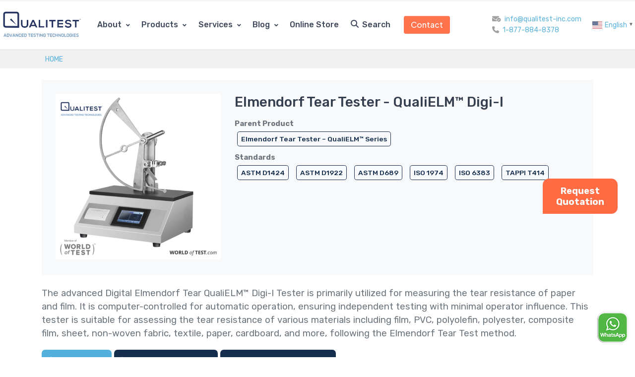

--- FILE ---
content_type: text/html; charset=UTF-8
request_url: https://www.worldoftest.com/elmendorf-tear-tester
body_size: 28358
content:
<!DOCTYPE html>
<html  lang="en" dir="ltr" style="--bs-primary:#162e4e;--bb-primary-dark:#132843;--bb-primary-light:#fff;--bs-primary-rgb:22, 46, 78;--bs-secondary:#53b0dd;--bb-secondary-dark:#4796bc;--bs-secondary-rgb:83, 176, 221;--bs-link-color:#162e4e;--bs-link-hover-color:#132843;--bs-body-color:#343a40;--bs-body-bg:#fff;--bb-h1-color:#162e4e;--bb-h2-color:#162e4e;--bb-h3-color:#162e4e;">
  <head>
    <meta charset="utf-8" />
<meta name="description" content="Qualitest&#039;s Elmendorf Tear Tester measures tear resistance of paper, film &amp; more. Computer-controlled for automatic operation. Request a quote today!" />
<meta name="keywords" content="Elmendorf Tear Tester" />
<link rel="canonical" href="https://www.worldoftest.com/elmendorf-tear-tester" />
<meta name="robots" content="index, follow, max-snippet:-1, max-video-preview:-1, max-image-preview:large" />
<link rel="image_src" href="https://worldoftest-15784.kxcdn.com/sites/default/files/2025-07/elmendorf-tear-tester1465273979.png" />
<meta name="google-site-verification" content="70TuGJ5PX-VZF2rWx_WeNvEcooklMWosrZpmY6CBI-0" />
<script>(function(c,l,a,r,i,t,y){
    c[a]=c[a]||function(){(c[a].q=c[a].q||[]).push(arguments)};
    t=l.createElement(r);t.async=1;t.src="https://www.clarity.ms/tag/"+i;
    y=l.getElementsByTagName(r)[0];y.parentNode.insertBefore(t,y);
})(window, document, "clarity", "script", "t4fjmaodrs");
</script>
<meta name="Generator" content="Drupal 11 (https://www.drupal.org)" />
<meta name="MobileOptimized" content="width" />
<meta name="HandheldFriendly" content="true" />
<meta name="viewport" content="width=device-width, initial-scale=1, shrink-to-fit=no" />
<script>var ct_check_js_val = '8df5b58b955db4f329ff17b2be13f8e9';var drupal_ac_antibot_cookie_value = '6f49b27f8171d7f3dfcac1b52f6ce5d10e7f158e73cc3d965131d4314b9a89e9';var ct_use_cookies = 1;var ct_use_alt_cookies = 0;var ct_capture_buffer = 0;</script>
<script type="application/ld+json">{
    "@context": "https://schema.org",
    "@graph": [
        {
            "image": {
                "@type": "ImageObject",
                "representativeOfPage": "True",
                "url": "https://worldoftest-15784.kxcdn.com/sites/default/files/2025-07/elmendorf-tear-tester1465273979.png"
            }
        },
        {
            "@type": "Organization",
            "@id": "Organization",
            "url": "https://www.worldoftest.com/",
            "description": "Advanced Testing Technologies",
            "name": "Qualitest International Inc.",
            "contactPoint": {
                "@type": "ContactPoint",
                "telephone": "1-877-884-8378",
                "email": "info@qualitest-inc.com",
                "faxnumber": "954 697 8211"
            }
        },
        {
            "@type": "Product",
            "name": "Elmendorf Tear Tester - QualiELM™ Digi-I",
            "description": "Qualitest\u0027s Elmendorf Tear Tester measures tear resistance of paper, film \u0026 more. Computer-controlled for automatic operation. Request a quote today!",
            "url": "https://www.worldoftest.com/elmendorf-tear-tester",
            "image": {
                "@type": "ImageObject",
                "representativeOfPage": "True",
                "url": "https://worldoftest-15784.kxcdn.com/sites/default/files/2025-07/elmendorf-tear-tester1465273979.png",
                "width": "100",
                "height": "100"
            },
            "offers": {
                "@type": "Offer",
                "price": "00",
                "priceCurrency": "USD",
                "availability": "InStock",
                "category": "purchase"
            },
            "brand": {
                "@type": "Brand",
                "name": "Qualitest North America",
                "description": "Advanced Testing Technologies",
                "logo": {
                    "@type": "ImageObject",
                    "url": "https://www.worldoftest.com/sites/default/files/final-logo-2022.png"
                }
            },
            "aggregateRating": {
                "@type": "AggregateRating",
                "ratingValue": "4.84",
                "ratingCount": "256",
                "bestRating": "5",
                "worstRating": "1"
            }
        },
        {
            "breadcrumb": {
                "@type": "BreadcrumbList",
                "itemListElement": [
                    {
                        "@type": "ListItem",
                        "position": 1,
                        "name": "Home",
                        "item": "https://www.worldoftest.com/"
                    }
                ]
            }
        }
    ]
}</script>
<meta http-equiv="x-ua-compatible" content="ie=edge" />
<link rel="icon" href="https://worldoftest-15784.kxcdn.com/themes/custom/martex/favicon.ico" type="image/vnd.microsoft.icon" />
<link rel="alternate" hreflang="en" href="https://www.worldoftest.com/elmendorf-tear-tester" />
<script>window.a2a_config=window.a2a_config||{};a2a_config.callbacks=[];a2a_config.overlays=[];a2a_config.templates={};</script>

    <title>Elmendorf Tear Tester | Worldoftest</title>
	<!-- Fontawesome -->
	<link href="https://fonts.googleapis.com/css2?family=Rubik:wght@300;400;500;600;700&amp;display=swap" rel="stylesheet">
	<link href="https://fonts.googleapis.com/css2?family=Plus+Jakarta+Sans:wght@400;500;600;700&amp;display=swap" rel="stylesheet">
	<link href="https://fonts.googleapis.com/css2?family=Inter:wght@400;500;600;700;800&amp;display=swap" rel="stylesheet">

    <link rel="stylesheet" media="all" href="/modules/contrib/webform/css/webform.element.flexbox.css?t9atdg" />
<link rel="stylesheet" media="all" href="/core/assets/vendor/jquery.ui/themes/base/core.css?t9atdg" />
<link rel="stylesheet" media="all" href="/core/assets/vendor/jquery.ui/themes/base/controlgroup.css?t9atdg" />
<link rel="stylesheet" media="all" href="/core/assets/vendor/jquery.ui/themes/base/checkboxradio.css?t9atdg" />
<link rel="stylesheet" media="all" href="/core/assets/vendor/jquery.ui/themes/base/resizable.css?t9atdg" />
<link rel="stylesheet" media="all" href="/core/assets/vendor/jquery.ui/themes/base/button.css?t9atdg" />
<link rel="stylesheet" media="all" href="/core/assets/vendor/jquery.ui/themes/base/dialog.css?t9atdg" />
<link rel="stylesheet" media="all" href="/core/misc/components/progress.module.css?t9atdg" />
<link rel="stylesheet" media="all" href="/core/misc/components/ajax-progress.module.css?t9atdg" />
<link rel="stylesheet" media="all" href="/core/misc/components/resize.module.css?t9atdg" />
<link rel="stylesheet" media="all" href="/core/modules/system/css/components/align.module.css?t9atdg" />
<link rel="stylesheet" media="all" href="/core/modules/system/css/components/container-inline.module.css?t9atdg" />
<link rel="stylesheet" media="all" href="/core/modules/system/css/components/clearfix.module.css?t9atdg" />
<link rel="stylesheet" media="all" href="/core/modules/system/css/components/hidden.module.css?t9atdg" />
<link rel="stylesheet" media="all" href="/core/modules/system/css/components/item-list.module.css?t9atdg" />
<link rel="stylesheet" media="all" href="/core/modules/system/css/components/js.module.css?t9atdg" />
<link rel="stylesheet" media="all" href="/core/modules/system/css/components/position-container.module.css?t9atdg" />
<link rel="stylesheet" media="all" href="/core/modules/system/css/components/reset-appearance.module.css?t9atdg" />
<link rel="stylesheet" media="all" href="/modules/contrib/chosen/css/chosen-drupal.css?t9atdg" />
<link rel="stylesheet" media="all" href="/libraries/chosen/chosen.css?t9atdg" />
<link rel="stylesheet" media="all" href="/core/modules/ckeditor5/css/ckeditor5.dialog.fix.css?t9atdg" />
<link rel="stylesheet" media="all" href="/modules/contrib/field_group_bootstrap/css/boostrap_tabs.css?t9atdg" />
<link rel="stylesheet" media="all" href="/libraries/photoswipe/dist/photoswipe.css?t9atdg" />
<link rel="stylesheet" media="all" href="/libraries/photoswipe-dynamic-caption-plugin/photoswipe-dynamic-caption-plugin.css?t9atdg" />
<link rel="stylesheet" media="all" href="/core/modules/views/css/views.module.css?t9atdg" />
<link rel="stylesheet" media="all" href="/modules/contrib/webform/css/webform.element.details.toggle.css?t9atdg" />
<link rel="stylesheet" media="all" href="/modules/contrib/webform/css/webform.element.message.css?t9atdg" />
<link rel="stylesheet" media="all" href="/modules/contrib/webform/css/webform.form.css?t9atdg" />
<link rel="stylesheet" media="all" href="/core/assets/vendor/jquery.ui/themes/base/theme.css?t9atdg" />
<link rel="stylesheet" media="all" href="/modules/contrib/addtoany/css/addtoany.css?t9atdg" />
<link rel="stylesheet" media="all" href="/modules/contrib/extlink/css/extlink.css?t9atdg" />
<link rel="stylesheet" media="all" href="https://use.fontawesome.com/releases/v6.4.2/css/all.css" />
<link rel="stylesheet" media="all" href="https://use.fontawesome.com/releases/v6.4.2/css/v4-shims.css" />
<link rel="stylesheet" media="all" href="/modules/contrib/improved_multi_select/css/improved_multi_select.css?t9atdg" />
<link rel="stylesheet" media="all" href="https://cdnjs.cloudflare.com/ajax/libs/font-awesome/4.3.0/css/font-awesome.min.css" />
<link rel="stylesheet" media="all" href="/modules/contrib/tb_megamenu/css/tb_megamenu.bootstrap.css?t9atdg" />
<link rel="stylesheet" media="all" href="/modules/contrib/tb_megamenu/css/tb_megamenu.base.css?t9atdg" />
<link rel="stylesheet" media="all" href="/modules/contrib/tb_megamenu/css/tb_megamenu.default.css?t9atdg" />
<link rel="stylesheet" media="all" href="/modules/contrib/tb_megamenu/css/tb_megamenu.compatibility.css?t9atdg" />
<link rel="stylesheet" media="all" href="/themes/contrib/bootstrap_barrio/css/components/variables.css?t9atdg" />
<link rel="stylesheet" media="all" href="/themes/contrib/bootstrap_barrio/css/components/user.css?t9atdg" />
<link rel="stylesheet" media="all" href="/themes/contrib/bootstrap_barrio/css/components/progress.css?t9atdg" />
<link rel="stylesheet" media="all" href="//cdn.jsdelivr.net/npm/bootstrap@5.2.0/dist/css/bootstrap.min.css" />
<link rel="stylesheet" media="all" href="/themes/contrib/bootstrap_barrio/css/components/form.css?t9atdg" />
<link rel="stylesheet" media="all" href="/themes/contrib/bootstrap_barrio/css/components/affix.css?t9atdg" />
<link rel="stylesheet" media="all" href="/themes/contrib/bootstrap_barrio/css/components/book.css?t9atdg" />
<link rel="stylesheet" media="all" href="/themes/contrib/bootstrap_barrio/css/components/contextual.css?t9atdg" />
<link rel="stylesheet" media="all" href="/themes/contrib/bootstrap_barrio/css/components/feed-icon.css?t9atdg" />
<link rel="stylesheet" media="all" href="/themes/contrib/bootstrap_barrio/css/components/field.css?t9atdg" />
<link rel="stylesheet" media="all" href="/themes/contrib/bootstrap_barrio/css/components/header.css?t9atdg" />
<link rel="stylesheet" media="all" href="/themes/contrib/bootstrap_barrio/css/components/help.css?t9atdg" />
<link rel="stylesheet" media="all" href="/themes/contrib/bootstrap_barrio/css/components/icons.css?t9atdg" />
<link rel="stylesheet" media="all" href="/themes/contrib/bootstrap_barrio/css/components/image-button.css?t9atdg" />
<link rel="stylesheet" media="all" href="/themes/contrib/bootstrap_barrio/css/components/item-list.css?t9atdg" />
<link rel="stylesheet" media="all" href="/themes/contrib/bootstrap_barrio/css/components/list-group.css?t9atdg" />
<link rel="stylesheet" media="all" href="/themes/contrib/bootstrap_barrio/css/components/media.css?t9atdg" />
<link rel="stylesheet" media="all" href="/themes/contrib/bootstrap_barrio/css/components/page.css?t9atdg" />
<link rel="stylesheet" media="all" href="/themes/contrib/bootstrap_barrio/css/components/search-form.css?t9atdg" />
<link rel="stylesheet" media="all" href="/themes/contrib/bootstrap_barrio/css/components/shortcut.css?t9atdg" />
<link rel="stylesheet" media="all" href="/themes/contrib/bootstrap_barrio/css/components/sidebar.css?t9atdg" />
<link rel="stylesheet" media="all" href="/themes/contrib/bootstrap_barrio/css/components/site-footer.css?t9atdg" />
<link rel="stylesheet" media="all" href="/themes/contrib/bootstrap_barrio/css/components/skip-link.css?t9atdg" />
<link rel="stylesheet" media="all" href="/themes/contrib/bootstrap_barrio/css/components/tabledrag.css?t9atdg" />
<link rel="stylesheet" media="all" href="/themes/contrib/bootstrap_barrio/css/components/tableselect.css?t9atdg" />
<link rel="stylesheet" media="all" href="/themes/contrib/bootstrap_barrio/css/components/tablesort-indicator.css?t9atdg" />
<link rel="stylesheet" media="all" href="/themes/contrib/bootstrap_barrio/css/components/ui.widget.css?t9atdg" />
<link rel="stylesheet" media="all" href="/themes/contrib/bootstrap_barrio/css/components/tabs.css?t9atdg" />
<link rel="stylesheet" media="all" href="/themes/contrib/bootstrap_barrio/css/components/toolbar.css?t9atdg" />
<link rel="stylesheet" media="all" href="/themes/contrib/bootstrap_barrio/css/components/vertical-tabs.css?t9atdg" />
<link rel="stylesheet" media="all" href="/themes/contrib/bootstrap_barrio/css/components/views.css?t9atdg" />
<link rel="stylesheet" media="all" href="/themes/contrib/bootstrap_barrio/css/components/webform.css?t9atdg" />
<link rel="stylesheet" media="all" href="/themes/contrib/bootstrap_barrio/css/components/ui-dialog.css?t9atdg" />
<link rel="stylesheet" media="all" href="/themes/contrib/bootstrap_barrio/css/components/img-fluid.css?t9atdg" />
<link rel="stylesheet" media="all" href="/core/../themes/contrib/bootstrap_barrio/components/breadcrumb/breadcrumb.css?t9atdg" />
<link rel="stylesheet" media="all" href="/themes/custom/martex/css/flaticon.css?t9atdg" />
<link rel="stylesheet" media="all" href="/themes/custom/martex/css/dropdown-effects/fade-down.css?t9atdg" />
<link rel="stylesheet" media="all" href="/themes/custom/martex/css/magnific-popup.css?t9atdg" />
<link rel="stylesheet" media="all" href="/themes/custom/martex/css/swiper-bundle.min.css?t9atdg" />
<link rel="stylesheet" media="all" href="/themes/custom/martex/css/lunar.css?t9atdg" />
<link rel="stylesheet" media="all" href="/themes/custom/martex/css/animate.css?t9atdg" />
<link rel="stylesheet" media="all" href="/themes/contrib/bootstrap_barrio/css/colors/colors.css?t9atdg" />
<link rel="stylesheet" media="all" href="/themes/custom/martex/css/theme.css?t9atdg" />
<link rel="stylesheet" media="all" href="/themes/custom/martex/css/style.css?t9atdg" />
<link rel="stylesheet" media="print" href="/themes/contrib/bootstrap_barrio/css/print.css?t9atdg" />
<link rel="stylesheet" media="all" href="/themes/custom/martex/css/responsive.css?t9atdg" />
<link rel="stylesheet" media="all" href="/themes/custom/martex/css/custom.css?t9atdg" />
<link rel="stylesheet" media="all" href="/themes/custom/martex/css/local.css?t9atdg" />

    <script type="application/json" data-drupal-selector="drupal-settings-json">{"path":{"baseUrl":"\/","pathPrefix":"","currentPath":"node\/6991","currentPathIsAdmin":false,"isFront":false,"currentLanguage":"en"},"pluralDelimiter":"\u0003","suppressDeprecationErrors":true,"gtag":{"tagId":"G-4XEPDKW01E","consentMode":false,"otherIds":[],"events":[],"additionalConfigInfo":[]},"ajaxPageState":{"libraries":"[base64]","theme":"martex","theme_token":null},"ajaxTrustedUrl":{"form_action_p_pvdeGsVG5zNF_XLGPTvYSKCf43t8qZYSwcfZl2uzM":true},"gtm":{"tagId":null,"settings":{"data_layer":"dataLayer","include_classes":false,"allowlist_classes":"","blocklist_classes":"","include_environment":false,"environment_id":"","environment_token":""},"tagIds":["GTM-TGS83LCJ"]},"copyprevention":{"body":{"selectstart":"selectstart","copy":"copy","contextmenu":"contextmenu"},"images":{"contextmenu":"contextmenu"},"images_min_dimension":150,"transparentgif":"https:\/\/www.worldoftest.com\/modules\/copyprevention\/transparent.gif"},"floatingBlock":{"blocks":[{"selector":"#sidebar-second","container":"#block-martex-mainpagecontent"}],"min_width":null},"improved_multi_select":{"selectors":["select[multiple]"],"filtertype":"partial","placeholder_text":"","orderable":false,"js_regex":false,"groupresetfilter":false,"remove_required_attr":false,"buttontext_add":"\u003E","buttontext_addall":"\u00bb","buttontext_del":"\u003C","buttontext_delall":"\u00ab","buttontext_moveup":"Move up","buttontext_movedown":"Move down"},"data":{"extlink":{"extTarget":true,"extTargetAppendNewWindowDisplay":true,"extTargetAppendNewWindowLabel":"(opens in a new window)","extTargetNoOverride":false,"extNofollow":false,"extTitleNoOverride":false,"extNoreferrer":true,"extFollowNoOverride":false,"extClass":"0","extLabel":"(link is external)","extImgClass":false,"extSubdomains":true,"extExclude":"","extInclude":"","extCssExclude":"","extCssInclude":"","extCssExplicit":"","extAlert":false,"extAlertText":"This link will take you to an external web site. We are not responsible for their content.","extHideIcons":false,"mailtoClass":"0","telClass":"0","mailtoLabel":"(link sends email)","telLabel":"(link is a phone number)","extUseFontAwesome":false,"extIconPlacement":"append","extPreventOrphan":true,"extFaLinkClasses":"fa fa-external-link","extFaMailtoClasses":"fa fa-envelope-o","extAdditionalLinkClasses":"","extAdditionalMailtoClasses":"","extAdditionalTelClasses":"","extFaTelClasses":"fa fa-phone","allowedDomains":[],"extExcludeNoreferrer":""}},"field_group":{"popup":{"mode":"default","context":"view","settings":{"classes":"","show_empty_fields":false,"id":"","label_as_html":true,"popup_link":{"show":true,"text":"\u003Ch2 class=\u0022fw-bold fs-6 px-2 py-1 m-0\u0022\u003ERequest\u003Cbr\/\u003EQuotation\u003C\/h2\u003E","classes":"tooltip_quotation position-fixed top-50 end-0"},"popup_labels":{"title":"Request Quotation","close_text":"X"},"popup_settings":{"modal":true,"dialog_class":"","close_on_escape":true,"height":"auto","min_height":"","max_height":"","width":"90%","min_width":"","max_width":"90%","position_horizontal":"center","position_vertical":"center","append_to":""}}},"html_element":{"mode":"default","context":"view","settings":{"classes":"col-md-4","show_empty_fields":false,"id":"","label_as_html":false,"element":"div","show_label":false,"label_element":"h3","label_element_classes":"","attributes":"","effect":"none","speed":"fast","description":""}},"bootstrap_tab":{"mode":"default","context":"view","settings":{"default_tab":"field_applications","direction":"horizontal","mode":"pill","icon":"fa-solid fa-arrows-to-dot, fa-solid fa-file-lines, fa-solid fa-atom, fa-solid fa-book-open, fa-solid fa-photo-film, fa-solid fa-list-check, fa-solid fa-phone-volume","id":"","classes":"mb-5","show_empty_fields":0,"label_as_html":0}}},"popupFieldGroup":{"linkCssClass":"popup-field-group-open-popup","popups":{"popup-field-group-request-quotation":{"modal":true,"dialog":{"closeOnEscape":true,"position":{"at":"center center"},"closeText":"X","height":"auto","width":"90%","maxWidth":"90%"}}}},"chosen":{"selector":"select:visible","minimum_single":20,"minimum_multiple":20,"minimum_width":0,"use_relative_width":false,"options":{"disable_search":false,"disable_search_threshold":0,"allow_single_deselect":false,"allow_mobile":false,"add_helper_buttons":false,"search_contains":false,"placeholder_text_multiple":"Choose some options","placeholder_text_single":"Choose an option","no_results_text":"No results match","max_shown_results":null,"inherit_select_classes":true}},"photoswipe":{"options":{"showHideAnimationType":"zoom","showAnimationDuration":333,"hideAnimationDuration":333,"zoomAnimationDuration":333,"maxWidthToAnimate":4000,"easing":"cubic-bezier(.4,0,.22,1)","bgOpacity":0.8,"spacing":0.1,"initialZoomLevel":"fit","secondaryZoomLevel":"2.5","maxZoomLevel":"4","allowPanToNext":true,"loop":true,"wheelToZoom":false,"pinchToClose":true,"clickToCloseNonZoomable":true,"closeOnVerticalDrag":true,"trapFocus":true,"returnFocus":true,"escKey":true,"arrowKeys":true,"imageClickAction":"zoom-or-close","tapAction":"toggle-controls","doubleTapAction":"zoom","bgClickAction":"close","closeTitle":"Close","zoomTitle":"Zoom","arrowPrevTitle":"Previous","arrowNextTitle":"Next","indexIndicatorSep":" \/ ","errorMsg":"The image could not be loaded.","preload":[1,2],"preloaderDelay":2000,"mainClass":"","captionOptions":{"type":"auto","mobileLayoutBreakpoint":600,"horizontalEdgeThreshold":20,"mobileCaptionOverlapRatio":0.3,"verticallyCenterImage":false}}},"TBMegaMenu":{"TBElementsCounter":{"column":7},"theme":"martex"},"user":{"uid":0,"permissionsHash":"d3059717336c485d6c832d4a286d65a99393fb7d8b37dfcc2af1f94aa9e52d9b"}}</script>
<script src="https://worldoftest-15784.kxcdn.com/core/misc/drupalSettingsLoader.js?v=11.2.10"></script>
<script src="https://worldoftest-15784.kxcdn.com/modules/contrib/google_tag/js/gtag.js?t9atdg"></script>
<script src="https://worldoftest-15784.kxcdn.com/modules/contrib/google_tag/js/gtm.js?t9atdg"></script>
    

  

  </head>
  <body onselectstart="return false" oncopy="return false" oncontextmenu="return false" class="layout-no-sidebars page-node-6991 path-not-frontpage path-node page-node-type-product">
    <a id="start"></a>
    <noscript><iframe src="https://www.googletagmanager.com/ns.html?id=GTM-TGS83LCJ"
                  height="0" width="0" style="display:none;visibility:hidden"></iframe></noscript>

      <div class="dialog-off-canvas-main-canvas" data-off-canvas-main-canvas>
    
<a id="top"></a>
<div class=" font--jakarta"><header class="wrapper">  
        <div class="region region-top-bar">
    <div data-drupal-messages-fallback class="hidden"></div>
<div id="block-martex-whatsapp" class="block-content-basic block block-block-content block-block-contentcb397534-c708-425f-aaa7-cd5fff4af581 clearfix">
<div class="block-inner">
  
    

      
            <div class="clearfix text-formatted field field--name-body field--type-text-with-summary field--label-hidden field--item"><a href="https://api.whatsapp.com/send/?phone=14372408024&text=&app_absent=0 ">
    <img src="/sites/default/files/inline-images/wa.png" alt="whatsapp" width="64" height="64" style="position: fixed; bottom: 1.5rem; right: 0.7rem; z-index: 9999; cursor: pointer;">
</a></div>
      
  </div>
</div>
  </div>

  
          
    <nav class="navbar navbar-expand-lg center-nav navbar-default">
      <div class="container flex-lg-row flex-nowrap align-items-center">
        <div class="navbar-brand d-flex">          
	            <div class="site-branding">
      <a href="/" title="Home" rel="home">
      <img class="logo logo-dark" src="https://worldoftest-15784.kxcdn.com/themes/custom/martex/logo.png" alt="Home" />
	    <img class="logo logo-light" src="/themes/custom/martex/logo-white.png" alt="Home" />
    </a>
      </div>


          <div class="d-lg-none ms-auto">
            <button class="hamburger offcanvas-nav-btn ms-auto"><span></span></button>
          </div>    
        </div>
        <div class="navbar-collapse offcanvas offcanvas-nav offcanvas-start">
          <div class="offcanvas-header d-lg-none">
            <!--<h3 class="text-white fs-30 mb-0">Sandbox</h3>-->
            <button type="button" class="btn-close btn-close-white" data-bs-dismiss="offcanvas" aria-label="Close"></button>
          </div>
          <div class="offcanvas-body ms-lg-auto d-flex flex-column h-100 w-100">
                <div id="block-martex-worldoftestmainmenu-2" class="block block-tb-megamenu block-tb-megamenu-menu-blockworldoftest-main-menu clearfix">
<div class="block-inner">
  
    

      <div  class="tb-megamenu tb-megamenu-worldoftest-main-menu" role="navigation" aria-label="Main navigation">
      <button data-target=".nav-collapse" data-toggle="collapse" class="btn btn-navbar tb-megamenu-button" type="button">
      <i class="fa fa-reorder"></i>
    </button>
    <div class="nav-collapse  always-show">
    <ul  class="tb-megamenu-nav nav level-0 items-7" role="list" >
            <li  class="tb-megamenu-item level-1 mega dropdown" data-id="menu_link_content:d22566a2-106c-48bd-ba6c-0ed5b2952243" data-level="1" data-type="menu_item" data-class="" data-xicon="" data-caption="" data-alignsub="" data-group="0" data-hidewcol="0" data-hidesub="0" data-label="" aria-level="1" >
      <span class="dropdown-toggle tb-megamenu-no-link" aria-expanded="false" tabindex="0">
          About
          <span class="caret"></span>
          </span>
  <div  class="tb-megamenu-submenu dropdown-menu mega-dropdown-menu nav-child" data-class="" data-width="" role="list">
  <div class="mega-dropdown-inner">
          <div  class="tb-megamenu-row row-fluid">
      <div  class="tb-megamenu-column span12 mega-col-nav" data-class="" data-width="12" data-hidewcol="0" id="tb-megamenu-column-1">
  <div class="tb-megamenu-column-inner mega-inner clearfix">
               <ul  class="tb-megamenu-subnav mega-nav level-1 items-3" role="list">
        <li  class="tb-megamenu-item level-2 mega" data-id="menu_link_content:2b5214fc-250b-4ccf-a77b-0bb1c41b5721" data-level="2" data-type="menu_item" data-class="" data-xicon="" data-caption="" data-alignsub="" data-group="0" data-hidewcol="0" data-hidesub="0" data-label="" aria-level="2" >
      <a href="/about-us" >
          Company
          </a>
  
</li>

        <li  class="tb-megamenu-item level-2 mega" data-id="menu_link_content:7320713a-23d2-4d17-8530-f78fec847e22" data-level="2" data-type="menu_item" data-class="" data-xicon="" data-caption="" data-alignsub="" data-group="0" data-hidewcol="0" data-hidesub="0" data-label="" aria-level="2" >
      <a href="/careers" >
          Careers
          </a>
  
</li>

        <li  class="tb-megamenu-item level-2 mega" data-id="menu_link_content:026111c9-a3b9-4c6c-8038-657415a8fa33" data-level="2" data-type="menu_item" data-class="" data-xicon="" data-caption="" data-alignsub="" data-group="0" data-hidewcol="0" data-hidesub="0" data-label="" aria-level="2" >
      <a href="/faq" >
          FAQ
          </a>
  
</li>

  </ul>

      </div>
</div>

  </div>

      </div>
</div>

</li>

            <li  class="tb-megamenu-item level-1 mega dropdown" data-id="menu_link_content:67e670ac-7e71-401c-8cba-a8bde934f407" data-level="1" data-type="menu_item" data-class="" data-xicon="" data-caption="" data-alignsub="" data-group="0" data-hidewcol="0" data-hidesub="0" data-label="" aria-level="1" >
      <span class="dropdown-toggle tb-megamenu-no-link" aria-expanded="false" tabindex="0">
          Products
          <span class="caret"></span>
          </span>
  <div  class="tb-megamenu-submenu dropdown-menu mega-dropdown-menu nav-child" data-class="" data-width="" role="list">
  <div class="mega-dropdown-inner">
          <div  class="tb-megamenu-row row-fluid">
      <div  class="tb-megamenu-column span12 mega-col-nav" data-class="" data-width="12" data-hidewcol="0" id="tb-megamenu-column-2">
  <div class="tb-megamenu-column-inner mega-inner clearfix">
               <ul  class="tb-megamenu-subnav mega-nav level-1 items-3" role="list">
        <li  class="tb-megamenu-item level-2 mega dropdown-submenu" data-id="menu_link_content:8d496992-4ab6-48b4-8949-a6f4d95dd6e9" data-level="2" data-type="menu_item" data-class="" data-xicon="" data-caption="" data-alignsub="" data-group="0" data-hidewcol="0" data-hidesub="0" data-label="" aria-level="2" >
      <a href="/product-categories"  class="dropdown-toggle" aria-expanded="false">
          Product Categories
          <span class="caret"></span>
          </a>
  <div  class="tb-megamenu-submenu dropdown-menu mega-dropdown-menu nav-child" data-class="" data-width="900" style="width: 900px;" role="list">
  <div class="mega-dropdown-inner">
          <div  class="tb-megamenu-row row-fluid">
      <div  class="tb-megamenu-column span6 mega-col-nav" data-class="" data-width="6" data-hidewcol="0" id="tb-megamenu-column-3">
  <div class="tb-megamenu-column-inner mega-inner clearfix">
               <ul  class="tb-megamenu-subnav mega-nav level-2 items-20" role="list">
        <li  class="tb-megamenu-item level-3 mega" data-id="taxonomy_menu.menu_link:taxonomy_menu.menu_link.product_categories.374" data-level="3" data-type="menu_item" data-class="" data-xicon="" data-caption="" data-alignsub="" data-group="0" data-hidewcol="0" data-hidesub="0" data-label="" aria-level="3" >
      <a href="/metal-testing"  title="Qualitest offers a wide range of metal testing equipment, including Universal Testing Machines, Tensile Tester, Hardness Testers, Impact Testers, Metallography Tools, XRF Analyzers, Environmental Chambers, Sample Preparation Systems, Vision Measuring Machines, and much more.">
          Metal Testing Equipment
          </a>
  
</li>

        <li  class="tb-megamenu-item level-3 mega" data-id="taxonomy_menu.menu_link:taxonomy_menu.menu_link.product_categories.7588" data-level="3" data-type="menu_item" data-class="" data-xicon="" data-caption="" data-alignsub="" data-group="0" data-hidewcol="0" data-hidesub="0" data-label="" aria-level="3" >
      <a href="/portable-testers-categories"  title="Qualitest offers the industry&#039;s widest range of portable testers, including hardness testers, durometers, ultrasonic thickness gauges, XRF analyzers, profilometers, gloss meters, adhesion testers, haze meters, thermal cameras, and more. Ideal for field and lab use.">
          Portable Testers
          </a>
  
</li>

        <li  class="tb-megamenu-item level-3 mega" data-id="taxonomy_menu.menu_link:taxonomy_menu.menu_link.product_categories.7587" data-level="3" data-type="menu_item" data-class="" data-xicon="" data-caption="" data-alignsub="" data-group="0" data-hidewcol="0" data-hidesub="0" data-label="" aria-level="3" >
      <a href="/environmental-chambers-categories"  title="Qualitest offers environmental testing equipment including Environmental Chambers, UV and Xenon Weathering Testers, Salt Spray Corrosion Cabinets, Thermal Shock Chambers, Ozone Testers, Walk-in Chambers, Battery Test Chambers, Drying Ovens, and more.">
          Environmental Chambers
          </a>
  
</li>

        <li  class="tb-megamenu-item level-3 mega" data-id="taxonomy_menu.menu_link:taxonomy_menu.menu_link.product_categories.7615" data-level="3" data-type="menu_item" data-class="" data-xicon="" data-caption="" data-alignsub="" data-group="0" data-hidewcol="0" data-hidesub="0" data-label="" aria-level="3" >
      <a href="/accelerated-weathering-testers-chambers"  title="Qualitest supplies advanced accelerated weathering testers for plastics, coatings, metals, and automotive parts. Our solutions include UV testers, xenon arc chambers, programmable salt spray testers, ozone chambers, and cyclic corrosion cabinets for fast and repeatable results.">
          Accelerated Weathering Testers &amp; Chambers
          </a>
  
</li>

        <li  class="tb-megamenu-item level-3 mega" data-id="taxonomy_menu.menu_link:taxonomy_menu.menu_link.product_categories.7616" data-level="3" data-type="menu_item" data-class="" data-xicon="" data-caption="" data-alignsub="" data-group="0" data-hidewcol="0" data-hidesub="0" data-label="" aria-level="3" >
      <a href="/metallography"  title="Qualitest’s metallography instruments are designed for labs and production environments to prepare and inspect material samples. The range includes abrasive and precision cutters, mounting presses, polishers, metallurgical microscopes, and hardness testers.">
          Metallography Equipment
          </a>
  
</li>

        <li  class="tb-megamenu-item level-3 mega" data-id="taxonomy_menu.menu_link:taxonomy_menu.menu_link.product_categories.376" data-level="3" data-type="menu_item" data-class="" data-xicon="" data-caption="" data-alignsub="" data-group="0" data-hidewcol="0" data-hidesub="0" data-label="" aria-level="3" >
      <a href="/spectroscopy-analytical-instruments"  title="Find advanced spectroscopy and analytical solutions at Qualitest, including XRF, FTIR, LIBS, UV-VIS, AAS, HPLC, ICP-OES, XRD, Raman Spectrometers, Gas Chromatographs, Carbon Sulfur Analyzers, Particle Counters, Flame Photometers, Oxygen Analyzers, and more.">
          Spectroscopy &amp; Analytical Instruments
          </a>
  
</li>

        <li  class="tb-megamenu-item level-3 mega" data-id="taxonomy_menu.menu_link:taxonomy_menu.menu_link.product_categories.377" data-level="3" data-type="menu_item" data-class="" data-xicon="" data-caption="" data-alignsub="" data-group="0" data-hidewcol="0" data-hidesub="0" data-label="" aria-level="3" >
      <a href="/rubber-testing"  title="Qualitest supplies a complete range of rubber and elastomer testing instruments, including Shore Hardness Testers, Specific Gravity Testers, Universal Testing Machines, Rheometers, Mooney Viscometers, Moving Die Rheometer (MDR), Abrasion and Rebound Testers, Clicker Presses, and more.">
          Rubber &amp; Elastomer Testing Equipment
          </a>
  
</li>

        <li  class="tb-megamenu-item level-3 mega" data-id="taxonomy_menu.menu_link:taxonomy_menu.menu_link.product_categories.378" data-level="3" data-type="menu_item" data-class="" data-xicon="" data-caption="" data-alignsub="" data-group="0" data-hidewcol="0" data-hidesub="0" data-label="" aria-level="3" >
      <a href="/plastic-testing"  title="Qualitest provides a full range of plastics testing instruments, including Universal Testing Machines, Melt Flow Indexers, HDT/VICAT Testers, Densimeters, Impact Testers, Durometers, Color Testers, Permeation Systems, Pipe and Film Testers, and much more.">
          Plastic Testing Equipment
          </a>
  
</li>

        <li  class="tb-megamenu-item level-3 mega" data-id="taxonomy_menu.menu_link:taxonomy_menu.menu_link.product_categories.7617" data-level="3" data-type="menu_item" data-class="" data-xicon="" data-caption="" data-alignsub="" data-group="0" data-hidewcol="0" data-hidesub="0" data-label="" aria-level="3" >
      <a href="/plastic-pvc-pipe-testing"  title="Qualitest provides advanced testing equipment for plastic and PVC pipes, covering impact, hydrostatic pressure, crack resistance, and thermal testing. Our solutions meet ASTM and ISO standards to ensure product strength, durability, and performance across critical applications.">
          Plastics PVC / Pipe Testing Equipment
          </a>
  
</li>

        <li  class="tb-megamenu-item level-3 mega" data-id="taxonomy_menu.menu_link:taxonomy_menu.menu_link.product_categories.379" data-level="3" data-type="menu_item" data-class="" data-xicon="" data-caption="" data-alignsub="" data-group="0" data-hidewcol="0" data-hidesub="0" data-label="" aria-level="3" >
      <a href="/flexible-packaging-film-testing"  title="Qualitest delivers film and flexible packaging testing solutions that meet ASTM, ISO, and DIN standards: COF Testers, OTR/WVTR Analyzers, Heat Seal and Leak Testers, Drop Dart Impact Testers, Thickness and Haze Meters, Shrinkage and Tensile Testers, and more.">
          Flexible Packaging &amp; Film Testing Equipment
          </a>
  
</li>

        <li  class="tb-megamenu-item level-3 mega" data-id="taxonomy_menu.menu_link:taxonomy_menu.menu_link.product_categories.380" data-level="3" data-type="menu_item" data-class="" data-xicon="" data-caption="" data-alignsub="" data-group="0" data-hidewcol="0" data-hidesub="0" data-label="" aria-level="3" >
      <a href="/tape-adhesive-testing"  title="Qualitest offers adhesive tape testing equipment designed for PSTC, ASTM, JIS, and GB/T standards. Explore Peel Adhesion Testers, Shear Adhesion Testers, Initial Tack Testers, Retentivity Testers, Manual Rollers, Friction Testers, and much more.">
          Adhesive Tape Testing Equipment
          </a>
  
</li>

        <li  class="tb-megamenu-item level-3 mega" data-id="taxonomy_menu.menu_link:taxonomy_menu.menu_link.product_categories.381" data-level="3" data-type="menu_item" data-class="" data-xicon="" data-caption="" data-alignsub="" data-group="0" data-hidewcol="0" data-hidesub="0" data-label="" aria-level="3" >
      <a href="/color-paint-coating-testing"  title="Qualitest provides a wide range of color, paint, and coating testing equipment including gloss meters, coating thickness gauges, haze meters, color spectrophotometers, cross-hatch testers, viscometers, abrasion testers, flash point testers, and much more.">
          Color, Paint &amp; Coating Testing Equipment
          </a>
  
</li>

        <li  class="tb-megamenu-item level-3 mega" data-id="taxonomy_menu.menu_link:taxonomy_menu.menu_link.product_categories.382" data-level="3" data-type="menu_item" data-class="" data-xicon="" data-caption="" data-alignsub="" data-group="0" data-hidewcol="0" data-hidesub="0" data-label="" aria-level="3" >
      <a href="/paper-cardboard-testing-equipment"  title="Qualitest offers paper and cardboard testing equipment for packaging quality control, including Compression Testers, Burst Testers, Bending and Tearing Testers, Drop Testers, Crush Testers, COF Testers, Thickness Gauges, Puncture Testers, and much more.">
          Paper &amp; Cardboard Testing Equipment
          </a>
  
</li>

        <li  class="tb-megamenu-item level-3 mega" data-id="taxonomy_menu.menu_link:taxonomy_menu.menu_link.product_categories.383" data-level="3" data-type="menu_item" data-class="" data-xicon="" data-caption="" data-alignsub="" data-group="0" data-hidewcol="0" data-hidesub="0" data-label="" aria-level="3" >
      <a href="/textile-testing-equipment"  title="Find advanced textile testing solutions at Qualitest—featuring tensile testers, Martindale and Taber abrasion testers, air and water permeability testers, crockmeters, flame spread testers, burst testers, pilling testers, yarn testers, color meters, and more.">
          Textile Testing Equipment
          </a>
  
</li>

        <li  class="tb-megamenu-item level-3 mega" data-id="taxonomy_menu.menu_link:taxonomy_menu.menu_link.product_categories.388" data-level="3" data-type="menu_item" data-class="" data-xicon="" data-caption="" data-alignsub="" data-group="0" data-hidewcol="0" data-hidesub="0" data-label="" aria-level="3" >
      <a href="/asphalt-testing-equipment"  title="Qualitest supplies high-precision asphalt testing equipment for labs and construction sites—Marshall Testers, Asphalt Content Analyzers, Softening Point and Ductility Testers, Gyratory Compactors, DSRs, Mixers, Core Drills, Wheel Trackers, and more.">
          Asphalt Testing Equipment
          </a>
  
</li>

        <li  class="tb-megamenu-item level-3 mega" data-id="taxonomy_menu.menu_link:taxonomy_menu.menu_link.product_categories.384" data-level="3" data-type="menu_item" data-class="" data-xicon="" data-caption="" data-alignsub="" data-group="0" data-hidewcol="0" data-hidesub="0" data-label="" aria-level="3" >
      <a href="/cement-testing-equipment"  title="Qualitest offers advanced cement and concrete testing equipment, including Compression &amp; Flexural Testers, Mortar Mixers, Vicat Needle Apparatus, Blaine Air Permeability Testers, Curing Cabinets, Jolting Tables, Calorimeters, Air Entrainment Meters, and much more.">
          Cement Testing Equipment
          </a>
  
</li>

        <li  class="tb-megamenu-item level-3 mega" data-id="taxonomy_menu.menu_link:taxonomy_menu.menu_link.product_categories.385" data-level="3" data-type="menu_item" data-class="" data-xicon="" data-caption="" data-alignsub="" data-group="0" data-hidewcol="0" data-hidesub="0" data-label="" aria-level="3" >
      <a href="/concrete-testing-equipment"  title="Qualitest supplies concrete testing equipment trusted by labs, universities, and construction firms: Compression Testers, Rheometers, Rebound Hammers, Slab and Freeze Thaw Testers, Calorimeters, Shrinkage Rings, Air Meters, NDT tools, and much more.">
          Concrete Testing Equipment
          </a>
  
</li>

        <li  class="tb-megamenu-item level-3 mega" data-id="taxonomy_menu.menu_link:taxonomy_menu.menu_link.product_categories.386" data-level="3" data-type="menu_item" data-class="" data-xicon="" data-caption="" data-alignsub="" data-group="0" data-hidewcol="0" data-hidesub="0" data-label="" aria-level="3" >
      <a href="/soil-testing-equipment"  title="Qualitest offers soil testing equipment including Triaxial Testing Systems, Direct Shear Apparatus, CBR Testers, Soil Density Gauges, Consolidation Machines, Oedometers, Plastic and Liquid Limit Testers, Freeze Thaw Chambers, Penetrometers, and much more.">
          Soil Testing Equipment
          </a>
  
</li>

        <li  class="tb-megamenu-item level-3 mega" data-id="taxonomy_menu.menu_link:taxonomy_menu.menu_link.product_categories.387" data-level="3" data-type="menu_item" data-class="" data-xicon="" data-caption="" data-alignsub="" data-group="0" data-hidewcol="0" data-hidesub="0" data-label="" aria-level="3" >
      <a href="/rock-and-aggregates-testing-equipment"  title="Qualitest offers advanced rock and aggregates testing equipment including Los Angeles Abrasion Testers, Micro-Deval Abrasion Apparatus, Böhme Abrasion Testers, Skid Resistance and Friction Testers, Concrete and Rock Core Grinders, and much more.">
          Rock and Aggregates Testing Equipment
          </a>
  
</li>

        <li  class="tb-megamenu-item level-3 mega" data-id="taxonomy_menu.menu_link:taxonomy_menu.menu_link.product_categories.7611" data-level="3" data-type="menu_item" data-class="" data-xicon="" data-caption="" data-alignsub="" data-group="0" data-hidewcol="0" data-hidesub="0" data-label="" aria-level="3" >
      <a href="/coal-testing-equipment"  title="&lt;p&gt;Qualitest Coal Testing Equipment includes bomb calorimeters and lab tools for accurate coal, coke, and fuel analysis. Standards-compliant. Learn more now.&lt;/p&gt;">
          Coal Testing Equipment
          </a>
  
</li>

  </ul>

      </div>
</div>

      <div  class="tb-megamenu-column span6 mega-col-nav" data-class="" data-width="6" data-hidewcol="" id="tb-megamenu-column-4">
  <div class="tb-megamenu-column-inner mega-inner clearfix">
               <ul  class="tb-megamenu-subnav mega-nav level-2 items-21" role="list">
        <li  class="tb-megamenu-item level-3 mega" data-id="taxonomy_menu.menu_link:taxonomy_menu.menu_link.product_categories.7722" data-level="3" data-type="menu_item" data-class="" data-xicon="" data-caption="" data-alignsub="" data-group="0" data-hidewcol="0" data-hidesub="0" data-label="" aria-level="3" >
      <a href="/food-testing-equipment" >
          Food Testing Equipment
          </a>
  
</li>

        <li  class="tb-megamenu-item level-3 mega" data-id="taxonomy_menu.menu_link:taxonomy_menu.menu_link.product_categories.390" data-level="3" data-type="menu_item" data-class="" data-xicon="" data-caption="" data-alignsub="" data-group="0" data-hidewcol="0" data-hidesub="0" data-label="" aria-level="3" >
      <a href="/battery-testing-equipment"  title="Qualitest offers battery testing equipment for lithium-ion cells and modules, including Explosion-Proof Temperature Chambers, Battery Test Chambers, Dry Rooms, Calorimeters, Gas Permeability Testers, Safety Test Chambers, High-Temp Ovens, EV Test Chillers, and much more.">
          Battery Testing Equipment
          </a>
  
</li>

        <li  class="tb-megamenu-item level-3 mega" data-id="taxonomy_menu.menu_link:taxonomy_menu.menu_link.product_categories.392" data-level="3" data-type="menu_item" data-class="" data-xicon="" data-caption="" data-alignsub="" data-group="0" data-hidewcol="0" data-hidesub="0" data-label="" aria-level="3" >
      <a href="/metrology-equipment"  title="Find reliable metrology solutions at Qualitest, featuring VMMs, 3D CMMs, Profile Projectors, Video Measuring Systems, Vision Systems, Height Gauges, and Multisensor Machines for dimensional inspection, calibration, and quality control across demanding industries.">
          Metrology Equipment
          </a>
  
</li>

        <li  class="tb-megamenu-item level-3 mega" data-id="taxonomy_menu.menu_link:taxonomy_menu.menu_link.product_categories.393" data-level="3" data-type="menu_item" data-class="" data-xicon="" data-caption="" data-alignsub="" data-group="0" data-hidewcol="0" data-hidesub="0" data-label="" aria-level="3" >
      <a href="/semiconductor-and-electronics-reliability-testing-equipment"  title="Qualitest offers electronics and semiconductor reliability testing equipment, including HAST Chambers, Drop Testers, Tumble Testers, Battery Test Chambers, Vision Measuring Systems, MIT Folding Testers, Plug Bending Testers, Solar Panel Abrasion Testers, and more.">
          Semiconductor and Electronics Reliability Testing Equipment
          </a>
  
</li>

        <li  class="tb-megamenu-item level-3 mega" data-id="taxonomy_menu.menu_link:taxonomy_menu.menu_link.product_categories.400" data-level="3" data-type="menu_item" data-class="" data-xicon="" data-caption="" data-alignsub="" data-group="0" data-hidewcol="0" data-hidesub="0" data-label="" aria-level="3" >
      <a href="/petroleum-testing-equipment"  title="Qualitest supplies high-precision petroleum testing equipment for labs and refineries: Flash Point Testers, Distillation Analyzers, Viscosity Testers, Sulfur Analyzers, Vapor Pressure Units, Corrosion Testers, Cloud/Pour Point Testers, and more.">
          Petroleum Testing Equipment
          </a>
  
</li>

        <li  class="tb-megamenu-item level-3 mega" data-id="taxonomy_menu.menu_link:taxonomy_menu.menu_link.product_categories.396" data-level="3" data-type="menu_item" data-class="" data-xicon="" data-caption="" data-alignsub="" data-group="0" data-hidewcol="0" data-hidesub="0" data-label="" aria-level="3" >
      <a href="/gold-tester-and-precious-metal-analyzer"  title="Qualitest offers gold testers and precious metal analyzers, including GK-Series Gold Purity Testers, handheld XRF Analyzers, Gold Karat Testers, and EDXRF Spectrometers. Ideal for verifying gold purity, detecting counterfeit metals, and conducting elemental analysis.">
          Gold Tester and Precious Metal Analyzers
          </a>
  
</li>

        <li  class="tb-megamenu-item level-3 mega" data-id="taxonomy_menu.menu_link:taxonomy_menu.menu_link.product_categories.398" data-level="3" data-type="menu_item" data-class="" data-xicon="" data-caption="" data-alignsub="" data-group="0" data-hidewcol="0" data-hidesub="0" data-label="" aria-level="3" >
      <a href="/pharmaceutical-testing"  title="Qualitest offers advanced pharmaceutical testing equipment including Tablet Hardness Testers, HPLC Systems, FTIR Spectrometers, Moisture Analyzers, Leak Detection Testers, Capsule Hardness Testers, Karl Fischer Titrators, Cleanrooms, Analytical Balances, and more.">
          Pharmaceutical Testing Equipment
          </a>
  
</li>

        <li  class="tb-megamenu-item level-3 mega" data-id="taxonomy_menu.menu_link:taxonomy_menu.menu_link.product_categories.397" data-level="3" data-type="menu_item" data-class="" data-xicon="" data-caption="" data-alignsub="" data-group="0" data-hidewcol="0" data-hidesub="0" data-label="" aria-level="3" >
      <a href="/medical-testing"  title="Find complete medical testing solutions at Qualitest: featuring Face Mask Performance Testers, Universal Testing Machines, Environmental Chambers, Sterilization Systems, Gas Chromatography, Cleanrooms, Moisture and Filtration Testers, and more for clinical and research labs.">
          Medical Testing Equipment
          </a>
  
</li>

        <li  class="tb-megamenu-item level-3 mega" data-id="taxonomy_menu.menu_link:taxonomy_menu.menu_link.product_categories.399" data-level="3" data-type="menu_item" data-class="" data-xicon="" data-caption="" data-alignsub="" data-group="0" data-hidewcol="0" data-hidesub="0" data-label="" aria-level="3" >
      <a href="/microscopes"  title="Qualitest offers a full range of high-performance microscopes including Portable Digital Microscopes, Metallurgical Microscopes, LCD Digital Microscopes, Upright Research Microscopes, Confocal Laser Scanning Microscopes, Biological Microscopes, and more.">
          Microscopes - Qualitest
          </a>
  
</li>

        <li  class="tb-megamenu-item level-3 mega" data-id="taxonomy_menu.menu_link:taxonomy_menu.menu_link.product_categories.7613" data-level="3" data-type="menu_item" data-class="" data-xicon="" data-caption="" data-alignsub="" data-group="0" data-hidewcol="0" data-hidesub="0" data-label="" aria-level="3" >
      <a href="/xrf-analysis"  title="Qualitest offers a wide range of XRF analyzers for fast, non-destructive elemental analysis. Products include handheld XRF analyzers, portable spectrometers, sulfur in oil testers, and wavelength dispersive XRF systems for applications in mining, metallurgy, and more.">
          XRF Analysis
          </a>
  
</li>

        <li  class="tb-megamenu-item level-3 mega" data-id="taxonomy_menu.menu_link:taxonomy_menu.menu_link.product_categories.389" data-level="3" data-type="menu_item" data-class="" data-xicon="" data-caption="" data-alignsub="" data-group="0" data-hidewcol="0" data-hidesub="0" data-label="" aria-level="3" >
      <a href="/automotive-testing"  title="Find advanced automotive testing solutions at Qualitest—Flammability and Fogging Testers, Tire Plunger Testers, Battery Testing Systems, Environmental Chambers, Sonic Thickness Gauges, VMM Systems, Color and Gloss Testers, Corrosion Chambers, and more.">
          Automotive Testing Equipment
          </a>
  
</li>

        <li  class="tb-megamenu-item level-3 mega" data-id="taxonomy_menu.menu_link:taxonomy_menu.menu_link.product_categories.391" data-level="3" data-type="menu_item" data-class="" data-xicon="" data-caption="" data-alignsub="" data-group="0" data-hidewcol="0" data-hidesub="0" data-label="" aria-level="3" >
      <a href="/fire-and-flammability-testing-equipment"  title="Qualitest supplies advanced fire testing equipment that meets ASTM, ISO, and UL standards: Vertical Flame Spread Testers, Cone Calorimeters, LOI Chambers, Cable Fire Resistance Testers, Smoke Density Testers, Ignitability Apparatus, and much more.">
          Fire and Flammability Testing Equipment
          </a>
  
</li>

        <li  class="tb-megamenu-item level-3 mega" data-id="taxonomy_menu.menu_link:taxonomy_menu.menu_link.product_categories.7614" data-level="3" data-type="menu_item" data-class="" data-xicon="" data-caption="" data-alignsub="" data-group="0" data-hidewcol="0" data-hidesub="0" data-label="" aria-level="3" >
      <a href="/lab-and-industrial-furnaces"  title="Qualitest offers lab and industrial furnaces including box furnaces, tube furnaces, vacuum furnaces, and high-temperature units. Designed for heat treatment, sintering, ashing, and thermal processing, these furnaces ensure precise control and long-lasting performance.">
          Lab and Industrial Furnaces
          </a>
  
</li>

        <li  class="tb-megamenu-item level-3 mega" data-id="taxonomy_menu.menu_link:taxonomy_menu.menu_link.product_categories.4566" data-level="3" data-type="menu_item" data-class="" data-xicon="" data-caption="" data-alignsub="" data-group="0" data-hidewcol="0" data-hidesub="0" data-label="" aria-level="3" >
      <a href="/personal-protective-equipment-ppe-testing-equipment"  title="Qualitest offers PPE testing equipment including Molten Metal Splash Impact Testers, Face Mask Testing Systems, and Flame Manikin Systems for evaluating protective clothing performance, flammability, thermal resistance, and respiratory protection—designed for safety and compliance.">
          PPE Testing Equipment
          </a>
  
</li>

        <li  class="tb-megamenu-item level-3 mega" data-id="taxonomy_menu.menu_link:taxonomy_menu.menu_link.product_categories.4565" data-level="3" data-type="menu_item" data-class="" data-xicon="" data-caption="" data-alignsub="" data-group="0" data-hidewcol="0" data-hidesub="0" data-label="" aria-level="3" >
      <a href="/cable-wire-testing-equipments"  title="Qualitest offers cable and wire testing equipment including Vertical and Horizontal Flame Testers, Smoke Density Testers, Fire Resistance Testers, Halogen Acid Gas Content Testers, Bunched Cable Burn Testers, Steiner Tunnel Furnaces, Universal Testers, and more.">
          Cable &amp; Wire Testing Equipment
          </a>
  
</li>

        <li  class="tb-megamenu-item level-3 mega" data-id="taxonomy_menu.menu_link:taxonomy_menu.menu_link.product_categories.394" data-level="3" data-type="menu_item" data-class="" data-xicon="" data-caption="" data-alignsub="" data-group="0" data-hidewcol="0" data-hidesub="0" data-label="" aria-level="3" >
      <a href="/cannabis-testing-equipment"  title="Qualitest supplies precision cannabis testing equipment for lab-grade analysis: HPLC Systems, FTIR Spectrometers, Atomic Absorption Spectrometers, Karl Fischer Titrators, Moisture Analyzers, Environmental Chambers, Analytical Balances, and more.">
          Cannabis Testing Equipment
          </a>
  
</li>

        <li  class="tb-megamenu-item level-3 mega" data-id="taxonomy_menu.menu_link:taxonomy_menu.menu_link.product_categories.395" data-level="3" data-type="menu_item" data-class="" data-xicon="" data-caption="" data-alignsub="" data-group="0" data-hidewcol="0" data-hidesub="0" data-label="" aria-level="3" >
      <a href="/face-mask-testing-equipment"  title="Find complete face mask testing solutions at Qualitest—Bacterial and Particulate Filtration Efficiency Testers, Differential Pressure Testers, Synthetic Blood Penetration Testers, Flammability and EO Residue Analyzers, and more for ASTM and EN standard compliance.">
          Face Mask Testing Equipment
          </a>
  
</li>

        <li  class="tb-megamenu-item level-3 mega" data-id="taxonomy_menu.menu_link:taxonomy_menu.menu_link.product_categories.375" data-level="3" data-type="menu_item" data-class="" data-xicon="" data-caption="" data-alignsub="" data-group="0" data-hidewcol="0" data-hidesub="0" data-label="" aria-level="3" >
      <a href="/water-quality-moisture-analysis"  title="Qualitest offers advanced water quality and moisture testing equipment, including Lab and Online Water Quality Analyzers, Halogen Moisture Analyzers, Karl Fischer Titrators, Dew Point Meters, Ultrasonic Flow and Water Meters, NIR Moisture Testers, and more.">
          Water Quality &amp; Moisture Analysis
          </a>
  
</li>

        <li  class="tb-megamenu-item level-3 mega" data-id="taxonomy_menu.menu_link:taxonomy_menu.menu_link.product_categories.7589" data-level="3" data-type="menu_item" data-class="" data-xicon="" data-caption="" data-alignsub="" data-group="0" data-hidewcol="0" data-hidesub="0" data-label="" aria-level="3" >
      <a href="/cnc-and-milling-lathe-machines"  title="Qualitest offers compact, high-precision CNC milling and lathe machines, ideal for education and training. Explore Mini CNC Mills, Desktop Lathes, 4- and 5-Axis CNC Systems, and Industry 4.0-ready CIM &amp;amp; FMS solutions. Perfect for universities, technical schools, and labs.">
          CNC Milling &amp; Lathe Machines
          </a>
  
</li>

        <li  class="tb-megamenu-item level-3 mega" data-id="taxonomy_menu.menu_link:taxonomy_menu.menu_link.product_categories.7612" data-level="3" data-type="menu_item" data-class="" data-xicon="" data-caption="" data-alignsub="" data-group="0" data-hidewcol="0" data-hidesub="0" data-label="" aria-level="3" >
      <a href="/vacuum-freeze-dryers-categories"  title="Qualitest supplies freeze dryers for pharmaceuticals, biotech, food, materials science, and chemical processing. Our vacuum freeze dryers deliver uniform sublimation, energy efficiency, and compliance with FDA, cGMP, and industry standards for critical applications.">
          Vacuum Freeze Dryers
          </a>
  
</li>

        <li  class="tb-megamenu-item level-3 mega" data-id="taxonomy_menu.menu_link:taxonomy_menu.menu_link.product_categories.7634" data-level="3" data-type="menu_item" data-class="" data-xicon="" data-caption="" data-alignsub="" data-group="0" data-hidewcol="0" data-hidesub="0" data-label="" aria-level="3" >
      <a href="/analytical-balance-categories"  title="From basic to high-precision needs, Qualitest offers QVMBS, QEN, QEC, QAC, and QPC analytical balances. Ideal for labs, production, and quality control, these models combine fast response, advanced sensors, and user-friendly operation for reliable weighing.">
          Analytical Balances
          </a>
  
</li>

  </ul>

      </div>
</div>

  </div>

      </div>
</div>

</li>

        <li  class="tb-megamenu-item level-2 mega dropdown-submenu" data-id="menu_link_content:9e46a449-d23c-4eae-8353-29bc9fb611e8" data-level="2" data-type="menu_item" data-class="" data-xicon="" data-caption="" data-alignsub="" data-group="0" data-hidewcol="0" data-hidesub="0" data-label="" aria-level="2" >
      <a href="/application"  class="dropdown-toggle" aria-expanded="false">
          Application
          <span class="caret"></span>
          </a>
  <div  class="tb-megamenu-submenu dropdown-menu mega-dropdown-menu nav-child" data-class="" data-width="900" style="width: 900px;" role="list">
  <div class="mega-dropdown-inner">
          <div  class="tb-megamenu-row row-fluid">
      <div  class="tb-megamenu-column span6 mega-col-nav" data-class="" data-width="6" data-hidewcol="0" id="tb-megamenu-column-5">
  <div class="tb-megamenu-column-inner mega-inner clearfix">
               <ul  class="tb-megamenu-subnav mega-nav level-2 items-9" role="list">
        <li  class="tb-megamenu-item level-3 mega" data-id="taxonomy_menu.menu_link:taxonomy_menu.menu_link.application.408" data-level="3" data-type="menu_item" data-class="" data-xicon="" data-caption="" data-alignsub="" data-group="0" data-hidewcol="0" data-hidesub="0" data-label="" aria-level="3" >
      <a href="/tensile-testing"  title="Explore Qualitest’s full range of tensile testing machines, grips, fixtures, and extensometers. From compact benchtop testers to high-capacity hydraulic systems, our solutions ensure accurate tensile, compression, and flexural testing across materials and industries.">
          Tensile Testing
          </a>
  
</li>

        <li  class="tb-megamenu-item level-3 mega" data-id="taxonomy_menu.menu_link:taxonomy_menu.menu_link.application.409" data-level="3" data-type="menu_item" data-class="" data-xicon="" data-caption="" data-alignsub="" data-group="0" data-hidewcol="0" data-hidesub="0" data-label="" aria-level="3" >
      <a href="/hardness-testing"  title="Qualitest offers over 100 configurations of hardness testing equipment, including Rockwell, Brinell, Vickers, and Micro Hardness Testers. Designed for precision testing across metals, rubber, plastics, and more. Meet ASTM, ISO, and international standards.">
          Hardness Testing
          </a>
  
</li>

        <li  class="tb-megamenu-item level-3 mega" data-id="taxonomy_menu.menu_link:taxonomy_menu.menu_link.application.410" data-level="3" data-type="menu_item" data-class="" data-xicon="" data-caption="" data-alignsub="" data-group="0" data-hidewcol="0" data-hidesub="0" data-label="" aria-level="3" >
      <a href="/impact-testing"  title="Qualitest offers a wide range of impact testing machines, including Charpy and Izod Testers for metals and plastics, Drop Weight and Dart Testers, DWTT Systems, Gardner Impact Testers, Film Impact Testers, Electronic Drop Testers, Notch Pressing Machines, and more.">
          Impact Tester - Impact Testing Machine
          </a>
  
</li>

        <li  class="tb-megamenu-item level-3 mega" data-id="taxonomy_menu.menu_link:taxonomy_menu.menu_link.application.411" data-level="3" data-type="menu_item" data-class="" data-xicon="" data-caption="" data-alignsub="" data-group="0" data-hidewcol="0" data-hidesub="0" data-label="" aria-level="3" >
      <a href="/sample-specimen-preparation-equipment"  title="Find precision specimen preparation equipment at Qualitest, including CNC milling machines, die cutters, sample notchers, micro compounders, hot presses, and more. Ideal for preparing plastic, rubber, metal, paper, and film specimens for accurate and repeatable lab testing.">
          Sample Specimen Preparation
          </a>
  
</li>

        <li  class="tb-megamenu-item level-3 mega" data-id="taxonomy_menu.menu_link:taxonomy_menu.menu_link.application.412" data-level="3" data-type="menu_item" data-class="" data-xicon="" data-caption="" data-alignsub="" data-group="0" data-hidewcol="0" data-hidesub="0" data-label="" aria-level="3" >
      <a href="/visual-inspection"  title="Find advanced visual inspection equipment at Qualitest. Our lineup includes Optical Sorting Machines, Vision Measuring Machines (2D/3D VMM), Profile Projectors, Video Measuring Systems, CMMs, and more. Engineered for precision measurement and part inspection.">
          Visual Inspection
          </a>
  
</li>

        <li  class="tb-megamenu-item level-3 mega" data-id="taxonomy_menu.menu_link:taxonomy_menu.menu_link.application.413" data-level="3" data-type="menu_item" data-class="" data-xicon="" data-caption="" data-alignsub="" data-group="0" data-hidewcol="0" data-hidesub="0" data-label="" aria-level="3" >
      <a href="/permeability-tester"  title="Find advanced drop and impact testing solutions at Qualitest. Our range includes DWTT Drop Weight Tear Testers, Drop Dart Testers, Falling Weight Impact Testers, Package Drop Testers, and Tumble Testers, and more, suitable for plastics, electronics, and packaging materials.">
          Permeability Testing
          </a>
  
</li>

        <li  class="tb-megamenu-item level-3 mega" data-id="taxonomy_menu.menu_link:taxonomy_menu.menu_link.application.414" data-level="3" data-type="menu_item" data-class="" data-xicon="" data-caption="" data-alignsub="" data-group="0" data-hidewcol="0" data-hidesub="0" data-label="" aria-level="3" >
      <a href="/density-testing"  title="Qualitest offers a wide range of density testing equipment including Specific Gravity Testers, Apparent Bulk Density Testers, Petroleum Density Meters, Gold Karat Testers, Density Gradient Columns, and Concrete Density Frames. Ideal for solids, liquids, and metals.">
          Density Testing
          </a>
  
</li>

        <li  class="tb-megamenu-item level-3 mega" data-id="taxonomy_menu.menu_link:taxonomy_menu.menu_link.application.406" data-level="3" data-type="menu_item" data-class="" data-xicon="" data-caption="" data-alignsub="" data-group="0" data-hidewcol="0" data-hidesub="0" data-label="" aria-level="3" >
      <a href="/thermal-analyzer"  title="Qualitest&#039;s thermal analyzers include Differential Scanning Calorimeters (DSC), Thermogravimetric Analyzers (TGA), Differential Thermal Analyzers (DTA), and Synchronous Thermal Analyzers (STA). Essential for precise thermal stability and transition analysis.">
          Thermal Analyzer
          </a>
  
</li>

        <li  class="tb-megamenu-item level-3 mega" data-id="taxonomy_menu.menu_link:taxonomy_menu.menu_link.application.7579" data-level="3" data-type="menu_item" data-class="" data-xicon="" data-caption="" data-alignsub="" data-group="0" data-hidewcol="0" data-hidesub="0" data-label="" aria-level="3" >
      <a href="/ista-packaging-testing"  title="Ensure ISTA compliance with Qualitest’s full range of packaging testing equipment, including vibration testers, drop testers, clamp force machines, box compression testers, and more. Test packaging strength, durability, and safety across real-world shipping scenarios.">
          ISTA Packaging Testing
          </a>
  
</li>

  </ul>

      </div>
</div>

      <div  class="tb-megamenu-column span6 mega-col-nav" data-class="" data-width="6" data-hidewcol="" id="tb-megamenu-column-6">
  <div class="tb-megamenu-column-inner mega-inner clearfix">
               <ul  class="tb-megamenu-subnav mega-nav level-2 items-9" role="list">
        <li  class="tb-megamenu-item level-3 mega" data-id="taxonomy_menu.menu_link:taxonomy_menu.menu_link.application.7580" data-level="3" data-type="menu_item" data-class="" data-xicon="" data-caption="" data-alignsub="" data-group="0" data-hidewcol="0" data-hidesub="0" data-label="" aria-level="3" >
      <a href="/viscosity-testing"  title="Qualitest offers a full line of viscometers, including Rotational Viscometers, ViscoQT DR-100, Krebs Stormer, and Cone and Plate models. Designed for QC and R&amp;D, our instruments provide accurate viscosity testing across Newtonian and non-Newtonian liquids.">
          Viscosity Testing
          </a>
  
</li>

        <li  class="tb-megamenu-item level-3 mega" data-id="taxonomy_menu.menu_link:taxonomy_menu.menu_link.application.7581" data-level="3" data-type="menu_item" data-class="" data-xicon="" data-caption="" data-alignsub="" data-group="0" data-hidewcol="0" data-hidesub="0" data-label="" aria-level="3" >
      <a href="/rheology-testing"  title="Qualitest offers high-performance rheometers for accurate testing of rubber, plastics, concrete, and polymers. Choose from Mooney Viscometers, Moving Die Rheometers, Capillary Rheometers, and more. Engineered for consistent results in lab, R&amp;D, and production.">
          Rheology Testing
          </a>
  
</li>

        <li  class="tb-megamenu-item level-3 mega" data-id="taxonomy_menu.menu_link:taxonomy_menu.menu_link.application.415" data-level="3" data-type="menu_item" data-class="" data-xicon="" data-caption="" data-alignsub="" data-group="0" data-hidewcol="0" data-hidesub="0" data-label="" aria-level="3" >
      <a href="/thickness-testers"  title="Qualitest offers thickness testers for coatings, films, metals &amp; rubber. Our range includes ultrasonic gauges &amp; pipe wall systems. Get a quote today!">
          Thickness Testing
          </a>
  
</li>

        <li  class="tb-megamenu-item level-3 mega" data-id="taxonomy_menu.menu_link:taxonomy_menu.menu_link.application.416" data-level="3" data-type="menu_item" data-class="" data-xicon="" data-caption="" data-alignsub="" data-group="0" data-hidewcol="0" data-hidesub="0" data-label="" aria-level="3" >
      <a href="/drop-testing"  title="Qualitest offers drop testing equipment for packaging, plastics, electronics, and metals. Our range includes Drop Dart Impact Testers, Drop Weight Impact Testers, DWTT systems for steel pipelines, Package Drop Testers, and Zero Distance Drop Testers for impact evaluation.">
          Drop Testing
          </a>
  
</li>

        <li  class="tb-megamenu-item level-3 mega" data-id="taxonomy_menu.menu_link:taxonomy_menu.menu_link.application.417" data-level="3" data-type="menu_item" data-class="" data-xicon="" data-caption="" data-alignsub="" data-group="0" data-hidewcol="0" data-hidesub="0" data-label="" aria-level="3" >
      <a href="/ndt-non-destructive-testing"  title="Qualitest provides advanced Non-Destructive Testing (NDT) equipment, including Case Depth Hardness Testers, Ultrasonic Thickness Gauges, UCI Portable Hardness Testers, XRF Analyzers, Eddy Current and Flaw Detectors, Magnetic Particle Yokes, and Concrete NDT tools.">
          NDT - Non-Destructive Testing
          </a>
  
</li>

        <li  class="tb-megamenu-item level-3 mega" data-id="taxonomy_menu.menu_link:taxonomy_menu.menu_link.application.418" data-level="3" data-type="menu_item" data-class="" data-xicon="" data-caption="" data-alignsub="" data-group="0" data-hidewcol="0" data-hidesub="0" data-label="" aria-level="3" >
      <a href="/bend-testing"  title="Qualitest offers advanced bend testing equipment including Universal Testing Machines, Cold Bend Testers, Bending Drains, Hydraulic UTM Systems, and Resonant Testing Machines. Engineered for accurate flexure, deformation, and structural integrity evaluation.">
          Bend Testing
          </a>
  
</li>

        <li  class="tb-megamenu-item level-3 mega" data-id="taxonomy_menu.menu_link:taxonomy_menu.menu_link.application.420" data-level="3" data-type="menu_item" data-class="" data-xicon="" data-caption="" data-alignsub="" data-group="0" data-hidewcol="0" data-hidesub="0" data-label="" aria-level="3" >
      <a href="/compression-testing"  title="Qualitest offers a wide range of compression testing machines for metal, plastic, rubber, cement, concrete, and packaging—featuring Universal Testing Machines, Box Compression Testers, Hydraulic Systems, and Ring Stiffness Testers for accurate load testing.">
          Compression Testing
          </a>
  
</li>

        <li  class="tb-megamenu-item level-3 mega" data-id="taxonomy_menu.menu_link:taxonomy_menu.menu_link.application.7582" data-level="3" data-type="menu_item" data-class="" data-xicon="" data-caption="" data-alignsub="" data-group="0" data-hidewcol="0" data-hidesub="0" data-label="" aria-level="3" >
      <a href="/abrasion-testing"  title="Qualitest offers a complete range of abrasion testers for rubber, coatings, solar panels, and more. Models include DIN, Taber-type, Akron, NBS, Martindale, LA Abrasion, and specialized testers for PE-UHMW and glass coatings.">
          Abrasion Testing
          </a>
  
</li>

        <li  class="tb-megamenu-item level-3 mega" data-id="taxonomy_menu.menu_link:taxonomy_menu.menu_link.application.7583" data-level="3" data-type="menu_item" data-class="" data-xicon="" data-caption="" data-alignsub="" data-group="0" data-hidewcol="0" data-hidesub="0" data-label="" aria-level="3" >
      <a href="/surface-roughness-testing"  title="Explore Qualitest’s portable surface roughness testers, including QualiSurf I, II, III-Plus, TR-200 Plus, and high-precision profilometers like the QualiSurf-200 and -600. Ideal for labs, factories, and field use.">
          Surface Roughness Testing
          </a>
  
</li>

  </ul>

      </div>
</div>

  </div>

      </div>
</div>

</li>

        <li  class="tb-megamenu-item level-2 mega" data-id="views_view:views.test_by_standard.page_1" data-level="2" data-type="menu_item" data-class="" data-xicon="" data-caption="" data-alignsub="" data-group="0" data-hidewcol="0" data-hidesub="0" data-label="" aria-level="2" >
      <a href="/test-by-standard" >
          Search by Standard
          </a>
  
</li>

  </ul>

      </div>
</div>

  </div>

      </div>
</div>

</li>

            <li  class="tb-megamenu-item level-1 mega dropdown" data-id="menu_link_content:c7b607f9-2a67-48a6-a239-3bb017045dd5" data-level="1" data-type="menu_item" data-class="" data-xicon="" data-caption="" data-alignsub="" data-group="0" data-hidewcol="0" data-hidesub="0" data-label="" aria-level="1" >
      <span class="dropdown-toggle tb-megamenu-no-link" aria-expanded="false" tabindex="0">
          Services
          <span class="caret"></span>
          </span>
  <div  class="tb-megamenu-submenu dropdown-menu mega-dropdown-menu nav-child" data-class="" data-width="" role="list">
  <div class="mega-dropdown-inner">
          <div  class="tb-megamenu-row row-fluid">
      <div  class="tb-megamenu-column span12 mega-col-nav" data-class="" data-width="12" data-hidewcol="0" id="tb-megamenu-column-7">
  <div class="tb-megamenu-column-inner mega-inner clearfix">
               <ul  class="tb-megamenu-subnav mega-nav level-1 items-4" role="list">
        <li  class="tb-megamenu-item level-2 mega" data-id="menu_link_content:68e28742-d2eb-4e44-ae68-33c8e79fa6b4" data-level="2" data-type="menu_item" data-class="" data-xicon="" data-caption="" data-alignsub="" data-group="0" data-hidewcol="0" data-hidesub="0" data-label="" aria-level="2" >
      <a href="/technical-support" >
          Technical Support
          </a>
  
</li>

        <li  class="tb-megamenu-item level-2 mega" data-id="menu_link_content:5f3978e3-566f-4b13-8d46-c57199d3eebe" data-level="2" data-type="menu_item" data-class="" data-xicon="" data-caption="" data-alignsub="" data-group="0" data-hidewcol="0" data-hidesub="0" data-label="" aria-level="2" >
      <a href="/qualitest-finance" >
          Finance Packages
          </a>
  
</li>

        <li  class="tb-megamenu-item level-2 mega" data-id="menu_link_content:f8ae9a13-66e0-417b-a4d5-d3bd94450452" data-level="2" data-type="menu_item" data-class="" data-xicon="" data-caption="" data-alignsub="" data-group="0" data-hidewcol="0" data-hidesub="0" data-label="" aria-level="2" >
      <a href="/educational-programs" >
          Educational Program
          </a>
  
</li>

        <li  class="tb-megamenu-item level-2 mega" data-id="menu_link_content:c637ca5b-6c15-4834-8df8-b5fa90eecf27" data-level="2" data-type="menu_item" data-class="" data-xicon="" data-caption="" data-alignsub="" data-group="0" data-hidewcol="0" data-hidesub="0" data-label="" aria-level="2" >
      <a href="/turnkey-solutions" >
          Turnkey Solutions
          </a>
  
</li>

  </ul>

      </div>
</div>

  </div>

      </div>
</div>

</li>

            <li  class="tb-megamenu-item level-1 mega dropdown" data-id="menu_link_content:5ed5cb0a-4860-431a-ac6a-4281f3b20cb0" data-level="1" data-type="menu_item" data-class="" data-xicon="" data-caption="" data-alignsub="" data-group="0" data-hidewcol="0" data-hidesub="0" data-label="" aria-level="1" >
      <span class="dropdown-toggle tb-megamenu-no-link" aria-expanded="false" tabindex="0">
          Blog
          <span class="caret"></span>
          </span>
  <div  class="tb-megamenu-submenu dropdown-menu mega-dropdown-menu nav-child" data-class="" data-width="" role="list">
  <div class="mega-dropdown-inner">
          <div  class="tb-megamenu-row row-fluid">
      <div  class="tb-megamenu-column span12 mega-col-nav" data-class="" data-width="12" data-hidewcol="0" id="tb-megamenu-column-7">
  <div class="tb-megamenu-column-inner mega-inner clearfix">
               <ul  class="tb-megamenu-subnav mega-nav level-1 items-2" role="list">
        <li  class="tb-megamenu-item level-2 mega" data-id="menu_link_content:db4f210e-3993-4b81-bdfb-3b526b6761b2" data-level="2" data-type="menu_item" data-class="" data-xicon="" data-caption="" data-alignsub="" data-group="0" data-hidewcol="0" data-hidesub="0" data-label="" aria-level="2" >
      <a href="/news" >
          News
          </a>
  
</li>

        <li  class="tb-megamenu-item level-2 mega" data-id="menu_link_content:3280ef9d-3d56-4e02-a320-b8a7470036b7" data-level="2" data-type="menu_item" data-class="" data-xicon="" data-caption="" data-alignsub="" data-group="0" data-hidewcol="0" data-hidesub="0" data-label="" aria-level="2" >
      <a href="/articles" >
          Articles
          </a>
  
</li>

  </ul>

      </div>
</div>

  </div>

      </div>
</div>

</li>

        <li  class="tb-megamenu-item level-1 mega" data-id="menu_link_content:899a2d8e-2f35-4238-8b4b-de601c917398" data-level="1" data-type="menu_item" data-class="" data-xicon="" data-caption="" data-alignsub="" data-group="0" data-hidewcol="0" data-hidesub="0" data-label="" aria-level="1" >
      <a href="https://qualitest.us/" >
          Online Store
          </a>
  
</li>

        <li  class="tb-megamenu-item level-1 mega" data-id="menu_link_content:3707dc11-bc60-43a8-8064-d69b91b3e91b" data-level="1" data-type="menu_item" data-class="" data-xicon="fa-solid fa-magnifying-glass" data-caption="" data-alignsub="" data-group="0" data-hidewcol="0" data-hidesub="0" data-label="" aria-level="1" >
      <a href="/product-search" >
            <i class="fa-solid fa-magnifying-glass"></i>
        Search
          </a>
  
</li>

        <li  class="tb-megamenu-item level-1 mega" data-id="menu_link_content:880fe5eb-09cf-4ab9-8fdd-e79e37180d9f" data-level="1" data-type="menu_item" data-class="" data-xicon="" data-caption="" data-alignsub="" data-group="0" data-hidewcol="0" data-hidesub="0" data-label="" aria-level="1" >
      <a href="/contact"  class="btn btn-orange nav-link py-2 px-3 my-4 mx-3">
          Contact
          </a>
  
</li>

  </ul>

      </div>
  </div>

  </div>
</div><nav role="navigation" aria-labelledby="block-martex-worldoftestmainmenu-menu" id="block-martex-worldoftestmainmenu" class="d-md-none d-lg-none block block-menu navigation menu--worldoftest-main-menu">
            
    <div class="visually-hidden" id="block-martex-worldoftestmainmenu-menu" role="heading" aria-level="2">Worldoftest Main Menu</div>
  

        
              <ul class="navbar-nav">
              
              <li class="nav-item expanded  dropdown has-dropdown">
		      <span class="nav-link dropdown-toggle" data-bs-toggle="dropdown">About</span>
                                  <ul class="dropdown-menu">
              
              <li class="nav-item">
          <a href="/about-us" class="dropdown-item" data-drupal-link-system-path="node/3595">Company</a>
                    </li>
          
              <li class="nav-item">
          <a href="/careers" class="dropdown-item" data-drupal-link-system-path="node/3592">Careers</a>
                    </li>
          
              <li class="nav-item">
          <a href="/faq" class="dropdown-item" data-drupal-link-system-path="node/3591">FAQ</a>
                    </li>
          </ul>
  
              </li>
          
              <li class="nav-item expanded  dropdown has-dropdown">
		      <span class="nav-link dropdown-toggle" data-bs-toggle="dropdown">Products</span>
                                  <ul class="dropdown-menu">
              
              <li class="nav-item expanded  dropdown has-dropdown dropdown-submenu dropend">
		      <a href="/product-categories" class="dropdown-item dropdown-toggle" data-bs-toggle="dropdown" data-drupal-link-system-path="product-categories">Product Categories</a>
                                  <ul class="dropdown-menu">
              
              <li class="nav-item">
          <a href="/food-testing-equipment" class="dropdown-item" data-drupal-link-system-path="taxonomy/term/7722">Food Testing Equipment</a>
                    </li>
          
              <li class="nav-item">
          <a href="/metal-testing" class="dropdown-item" data-drupal-link-system-path="taxonomy/term/374">Metal Testing Equipment</a>
                    </li>
          
              <li class="nav-item">
          <a href="/portable-testers-categories" class="dropdown-item" data-drupal-link-system-path="taxonomy/term/7588">Portable Testers</a>
                    </li>
          
              <li class="nav-item">
          <a href="/environmental-chambers-categories" class="dropdown-item" data-drupal-link-system-path="taxonomy/term/7587">Environmental Chambers</a>
                    </li>
          
              <li class="nav-item">
          <a href="/accelerated-weathering-testers-chambers" class="dropdown-item" data-drupal-link-system-path="taxonomy/term/7615">Accelerated Weathering Testers &amp; Chambers</a>
                    </li>
          
              <li class="nav-item">
          <a href="/metallography" class="dropdown-item" data-drupal-link-system-path="taxonomy/term/7616">Metallography Equipment</a>
                    </li>
          
              <li class="nav-item">
          <a href="/spectroscopy-analytical-instruments" class="dropdown-item" data-drupal-link-system-path="taxonomy/term/376">Spectroscopy &amp; Analytical Instruments</a>
                    </li>
          
              <li class="nav-item">
          <a href="/rubber-testing" class="dropdown-item" data-drupal-link-system-path="taxonomy/term/377">Rubber &amp; Elastomer Testing Equipment</a>
                    </li>
          
              <li class="nav-item">
          <a href="/plastic-testing" class="dropdown-item" data-drupal-link-system-path="taxonomy/term/378">Plastic Testing Equipment</a>
                    </li>
          
              <li class="nav-item">
          <a href="/plastic-pvc-pipe-testing" class="dropdown-item" data-drupal-link-system-path="taxonomy/term/7617">Plastics PVC / Pipe Testing Equipment</a>
                    </li>
          
              <li class="nav-item">
          <a href="/flexible-packaging-film-testing" class="dropdown-item" data-drupal-link-system-path="taxonomy/term/379">Flexible Packaging &amp; Film Testing Equipment</a>
                    </li>
          
              <li class="nav-item">
          <a href="/tape-adhesive-testing" class="dropdown-item" data-drupal-link-system-path="taxonomy/term/380">Adhesive Tape Testing Equipment</a>
                    </li>
          
              <li class="nav-item">
          <a href="/color-paint-coating-testing" class="dropdown-item" data-drupal-link-system-path="taxonomy/term/381">Color, Paint &amp; Coating Testing Equipment</a>
                    </li>
          
              <li class="nav-item">
          <a href="/paper-cardboard-testing-equipment" class="dropdown-item" data-drupal-link-system-path="taxonomy/term/382">Paper &amp; Cardboard Testing Equipment</a>
                    </li>
          
              <li class="nav-item">
          <a href="/textile-testing-equipment" class="dropdown-item" data-drupal-link-system-path="taxonomy/term/383">Textile Testing Equipment</a>
                    </li>
          
              <li class="nav-item">
          <a href="/asphalt-testing-equipment" class="dropdown-item" data-drupal-link-system-path="taxonomy/term/388">Asphalt Testing Equipment</a>
                    </li>
          
              <li class="nav-item">
          <a href="/cement-testing-equipment" class="dropdown-item" data-drupal-link-system-path="taxonomy/term/384">Cement Testing Equipment</a>
                    </li>
          
              <li class="nav-item">
          <a href="/concrete-testing-equipment" class="dropdown-item" data-drupal-link-system-path="taxonomy/term/385">Concrete Testing Equipment</a>
                    </li>
          
              <li class="nav-item">
          <a href="/soil-testing-equipment" class="dropdown-item" data-drupal-link-system-path="taxonomy/term/386">Soil Testing Equipment</a>
                    </li>
          
              <li class="nav-item">
          <a href="/rock-and-aggregates-testing-equipment" class="dropdown-item" data-drupal-link-system-path="taxonomy/term/387">Rock and Aggregates Testing Equipment</a>
                    </li>
          
              <li class="nav-item">
          <a href="/coal-testing-equipment" class="dropdown-item" data-drupal-link-system-path="taxonomy/term/7611">Coal Testing Equipment</a>
                    </li>
          
              <li class="nav-item">
          <a href="/battery-testing-equipment" class="dropdown-item" data-drupal-link-system-path="taxonomy/term/390">Battery Testing Equipment</a>
                    </li>
          
              <li class="nav-item">
          <a href="/metrology-equipment" class="dropdown-item" data-drupal-link-system-path="taxonomy/term/392">Metrology Equipment</a>
                    </li>
          
              <li class="nav-item">
          <a href="/semiconductor-and-electronics-reliability-testing-equipment" class="dropdown-item" data-drupal-link-system-path="taxonomy/term/393">Semiconductor and Electronics Reliability Testing Equipment</a>
                    </li>
          
              <li class="nav-item">
          <a href="/petroleum-testing-equipment" class="dropdown-item" data-drupal-link-system-path="taxonomy/term/400">Petroleum Testing Equipment</a>
                    </li>
          
              <li class="nav-item">
          <a href="/gold-tester-and-precious-metal-analyzer" class="dropdown-item" data-drupal-link-system-path="taxonomy/term/396">Gold Tester and Precious Metal Analyzers</a>
                    </li>
          
              <li class="nav-item">
          <a href="/pharmaceutical-testing" class="dropdown-item" data-drupal-link-system-path="taxonomy/term/398">Pharmaceutical Testing Equipment</a>
                    </li>
          
              <li class="nav-item">
          <a href="/medical-testing" class="dropdown-item" data-drupal-link-system-path="taxonomy/term/397">Medical Testing Equipment</a>
                    </li>
          
              <li class="nav-item">
          <a href="/microscopes" class="dropdown-item" data-drupal-link-system-path="taxonomy/term/399">Microscopes - Qualitest</a>
                    </li>
          
              <li class="nav-item">
          <a href="/xrf-analysis" class="dropdown-item" data-drupal-link-system-path="taxonomy/term/7613">XRF Analysis</a>
                    </li>
          
              <li class="nav-item">
          <a href="/automotive-testing" class="dropdown-item" data-drupal-link-system-path="taxonomy/term/389">Automotive Testing Equipment</a>
                    </li>
          
              <li class="nav-item">
          <a href="/fire-and-flammability-testing-equipment" class="dropdown-item" data-drupal-link-system-path="taxonomy/term/391">Fire and Flammability Testing Equipment</a>
                    </li>
          
              <li class="nav-item">
          <a href="/lab-and-industrial-furnaces" class="dropdown-item" data-drupal-link-system-path="taxonomy/term/7614">Lab and Industrial Furnaces</a>
                    </li>
          
              <li class="nav-item">
          <a href="/personal-protective-equipment-ppe-testing-equipment" class="dropdown-item" data-drupal-link-system-path="taxonomy/term/4566">PPE Testing Equipment</a>
                    </li>
          
              <li class="nav-item">
          <a href="/cable-wire-testing-equipments" class="dropdown-item" data-drupal-link-system-path="taxonomy/term/4565">Cable &amp; Wire Testing Equipment</a>
                    </li>
          
              <li class="nav-item">
          <a href="/cannabis-testing-equipment" class="dropdown-item" data-drupal-link-system-path="taxonomy/term/394">Cannabis Testing Equipment</a>
                    </li>
          
              <li class="nav-item">
          <a href="/face-mask-testing-equipment" class="dropdown-item" data-drupal-link-system-path="taxonomy/term/395">Face Mask Testing Equipment</a>
                    </li>
          
              <li class="nav-item">
          <a href="/water-quality-moisture-analysis" class="dropdown-item" data-drupal-link-system-path="taxonomy/term/375">Water Quality &amp; Moisture Analysis</a>
                    </li>
          
              <li class="nav-item">
          <a href="/cnc-and-milling-lathe-machines" class="dropdown-item" data-drupal-link-system-path="taxonomy/term/7589">CNC Milling &amp; Lathe Machines</a>
                    </li>
          
              <li class="nav-item">
          <a href="/vacuum-freeze-dryers-categories" class="dropdown-item" data-drupal-link-system-path="taxonomy/term/7612">Vacuum Freeze Dryers</a>
                    </li>
          
              <li class="nav-item">
          <a href="/analytical-balance-categories" class="dropdown-item" data-drupal-link-system-path="taxonomy/term/7634">Analytical Balances</a>
                    </li>
          </ul>
  
              </li>
          
              <li class="nav-item expanded  dropdown has-dropdown dropdown-submenu dropend">
		      <a href="/application" class="dropdown-item dropdown-toggle" data-bs-toggle="dropdown" data-drupal-link-system-path="application">Application</a>
                                  <ul class="dropdown-menu">
              
              <li class="nav-item">
          <a href="/tensile-testing" class="dropdown-item" data-drupal-link-system-path="taxonomy/term/408">Tensile Testing</a>
                    </li>
          
              <li class="nav-item">
          <a href="/hardness-testing" class="dropdown-item" data-drupal-link-system-path="taxonomy/term/409">Hardness Testing</a>
                    </li>
          
              <li class="nav-item">
          <a href="/impact-testing" class="dropdown-item" data-drupal-link-system-path="taxonomy/term/410">Impact Tester - Impact Testing Machine</a>
                    </li>
          
              <li class="nav-item">
          <a href="/sample-specimen-preparation-equipment" class="dropdown-item" data-drupal-link-system-path="taxonomy/term/411">Sample Specimen Preparation</a>
                    </li>
          
              <li class="nav-item">
          <a href="/visual-inspection" class="dropdown-item" data-drupal-link-system-path="taxonomy/term/412">Visual Inspection</a>
                    </li>
          
              <li class="nav-item">
          <a href="/permeability-tester" class="dropdown-item" data-drupal-link-system-path="taxonomy/term/413">Permeability Testing</a>
                    </li>
          
              <li class="nav-item">
          <a href="/density-testing" class="dropdown-item" data-drupal-link-system-path="taxonomy/term/414">Density Testing</a>
                    </li>
          
              <li class="nav-item">
          <a href="/thermal-analyzer" class="dropdown-item" data-drupal-link-system-path="taxonomy/term/406">Thermal Analyzer</a>
                    </li>
          
              <li class="nav-item">
          <a href="/ista-packaging-testing" class="dropdown-item" data-drupal-link-system-path="taxonomy/term/7579">ISTA Packaging Testing</a>
                    </li>
          
              <li class="nav-item">
          <a href="/viscosity-testing" class="dropdown-item" data-drupal-link-system-path="taxonomy/term/7580">Viscosity Testing</a>
                    </li>
          
              <li class="nav-item">
          <a href="/rheology-testing" class="dropdown-item" data-drupal-link-system-path="taxonomy/term/7581">Rheology Testing</a>
                    </li>
          
              <li class="nav-item">
          <a href="/thickness-testers" class="dropdown-item" data-drupal-link-system-path="taxonomy/term/415">Thickness Testing</a>
                    </li>
          
              <li class="nav-item">
          <a href="/drop-testing" class="dropdown-item" data-drupal-link-system-path="taxonomy/term/416">Drop Testing</a>
                    </li>
          
              <li class="nav-item">
          <a href="/ndt-non-destructive-testing" class="dropdown-item" data-drupal-link-system-path="taxonomy/term/417">NDT - Non-Destructive Testing</a>
                    </li>
          
              <li class="nav-item">
          <a href="/bend-testing" class="dropdown-item" data-drupal-link-system-path="taxonomy/term/418">Bend Testing</a>
                    </li>
          
              <li class="nav-item">
          <a href="/compression-testing" class="dropdown-item" data-drupal-link-system-path="taxonomy/term/420">Compression Testing</a>
                    </li>
          
              <li class="nav-item">
          <a href="/abrasion-testing" class="dropdown-item" data-drupal-link-system-path="taxonomy/term/7582">Abrasion Testing</a>
                    </li>
          
              <li class="nav-item">
          <a href="/surface-roughness-testing" class="dropdown-item" data-drupal-link-system-path="taxonomy/term/7583">Surface Roughness Testing</a>
                    </li>
          </ul>
  
              </li>
          
              <li class="nav-item">
          <a href="/test-by-standard" class="dropdown-item" data-drupal-link-system-path="test-by-standard">Search by Standard</a>
                    </li>
          </ul>
  
              </li>
          
              <li class="nav-item expanded  dropdown has-dropdown">
		      <span class="nav-link dropdown-toggle" data-bs-toggle="dropdown">Services</span>
                                  <ul class="dropdown-menu">
              
              <li class="nav-item">
          <a href="/technical-support" class="dropdown-item" data-drupal-link-system-path="node/3412">Technical Support</a>
                    </li>
          
              <li class="nav-item">
          <a href="/qualitest-finance" class="dropdown-item" data-drupal-link-system-path="node/3413">Finance Packages</a>
                    </li>
          
              <li class="nav-item">
          <a href="/educational-programs" class="dropdown-item" data-drupal-link-system-path="node/3414">Educational Program</a>
                    </li>
          
              <li class="nav-item">
          <a href="/turnkey-solutions" class="dropdown-item" data-drupal-link-system-path="node/3588">Turnkey Solutions</a>
                    </li>
          </ul>
  
              </li>
          
              <li class="nav-item expanded  dropdown has-dropdown">
		      <span class="nav-link dropdown-toggle" data-bs-toggle="dropdown">Blog</span>
                                  <ul class="dropdown-menu">
              
              <li class="nav-item">
          <a href="/news" class="dropdown-item" data-drupal-link-system-path="node/3589">News</a>
                    </li>
          
              <li class="nav-item">
          <a href="/articles" class="dropdown-item" data-drupal-link-system-path="node/3590">Articles</a>
                    </li>
          </ul>
  
              </li>
          
              <li class="nav-item">
		      <a href="https://qualitest.us/" class="nav-link">Online Store</a>
                    </li>
          
              <li class="nav-item">
		      <a href="/product-search" class="nav-link" data-drupal-link-system-path="product-search"><i class="fa fa-solid fa-magnifying-glass" aria-hidden="true"></i> <span class="link-text">Search</span></a>
                    </li>
          
              <li class="nav-item">
		      <a href="/contact" class="btn btn-orange nav-link py-2 px-3 my-4 mx-3" data-drupal-link-system-path="node/3594">Contact</a>
                    </li>
          </ul>
  


  </nav>


            <div class="offcanvas-footer d-lg-none">
              
            <div class="clearfix text-formatted field field--name-body field--type-text-with-summary field--label-hidden field--item"><div class="row">
    <div class="col-md-3 wow fadeInLeft">
        <div class="offcanvas-footer-info">
            <img class="img-fluid" src="/sites/default/files/inline-images/logo-light.png" alt="Qualitest logo light version" data-entity-uuid="2d1d94ea-308e-4f19-92fe-261954bb326c" data-entity-type="file" width="600" height="213">
            <div>
                <i class="fa-solid fa-phone">&nbsp;</i>&nbsp; <strong>Phone:</strong> <a style="color:#53b0dd;" href="tel:+18778848378">1-877-884-8378</a>
                <br>
                <i class="fa-solid fa-fax">&nbsp;</i>&nbsp; <strong>Fax:</strong> 954-697-8211&nbsp;
                <br>
                <i class="fa-solid fa-envelope">&nbsp;</i>&nbsp; <strong>Email:</strong> <a style="color:#53b0dd;" href="mailto:info@qualitest-inc.com">info@qualitest-inc.com</a>
            </div>
            <div style="margin-top:5px;">
                <span style="display:inline-table;font-size:14px;line-height:20px;margin-bottom:10px;margin-right:10px;">Please <a style="color:#53b0dd;" href="/contact">contact us</a> for the nearest sales office and distributor to you.</span>
                <br>
                            <div style="margin-top:5px;"><i class="fa-solid fa-globe fa-2x">&nbsp;</i>&nbsp;USA / CANADA / UAE / KSA / GCC / EU / INDIA / APAC / AFRICA / LATIN AMERICA</div>
            </div>
        </div>
    </div></div>
      
            </div>            
          </div>
        </div>
                <div class="contact-info ms-auto">
            <div class="row region region-contact-info">
    		
<section id="block-martex-contactinfotop" class="d-none d-sm-none d-md-block d-lg-block d-xl-block d-xxl-block block-content-custom_block block block-block-content block-block-contentc0bf81b3-7e88-400b-9b7a-ca03f3e25875 wrapper"  
    id=""
    >
            
            <div class="clearfix text-formatted field field--name-body field--type-text-with-summary field--label-hidden field--item"><p class="smalltext m-0 emailphone"><i class="fa-solid fa-envelope-circle-check">&nbsp;</i>&nbsp;<a href="mailto:info@qualitest-inc.com">info@qualitest-inc.com</a><br/><i class="fa-solid fa-phone">&nbsp;</i>&nbsp;<a href="tel:+18778848378">1-877-884-8378</a></p></div>
      
     

   
</section>







  </div>
          
        </div>
                  
                <div class="navbar-other ms-auto">
            <div class="ms-auto region region-navigation-other">
    <div id="block-martex-gtranslate" class="block block-gtranslate block-gtranslate-block clearfix">
<div class="block-inner">
  
    

      
<script>window.gtranslateSettings = {"switcher_horizontal_position":"inline","switcher_vertical_position":"inline","horizontal_position":"inline","vertical_position":"inline","float_switcher_open_direction":"top","switcher_open_direction":"bottom","default_language":"en","native_language_names":0,"detect_browser_language":0,"add_new_line":1,"select_language_label":"Select Language","flag_size":16,"flag_style":"2d","globe_size":60,"alt_flags":{"en":"usa"},"wrapper_selector":"#block-martex-worldoftestmainmenu > ul,#block-martex-gtranslate > div","url_structure":"sub_directory","custom_domains":null,"languages":["en","ar","fr","de","el","it","ja","ko","pt","es","id","vi","th","tr","sw","ur"],"custom_css":".gt_option {flex-direction:column;}\r\na[data-gt-lang=\"en\"] {order: 0;}\r\na[data-gt-lang=\"es\"] {order: 1;}\r\na[data-gt-lang=\"fr\"] {order: 2;}\r\na[data-gt-lang=\"pt\"] {order: 3;}\r\na[data-gt-lang=\"de\"] {order: 4;}\r\na[data-gt-lang=\"nl\"] {order: 5;}\r\na[data-gt-lang=\"it\"] {order: 6;}\r\na[data-gt-lang=\"ar\"] {order: 7;}\r\na[data-gt-lang=\"ko\"] {order: 8;}\r\na[data-gt-lang=\"ja\"] {order: 9;}\r\na[data-gt-lang=\"el\"] {order: 10;}\r\na[data-gt-lang=\"id\"] {order: 11;}\r\na[data-gt-lang=\"vi\"] {order: 12;}\r\na[data-gt-lang=\"th\"] {order: 13;}\r\na[data-gt-lang=\"tr\"] {order: 14;}\r\na[data-gt-lang=\"ur\"] {order: 15;}\r\na[data-gt-lang=\"sw\"] {order: 16;}\r\n\r\na.glink span:nth-of-type(1) {\r\nfont-size:14px!important;\r\n}\r\n\r\na.glink span:nth-of-type(2) {\r\nfont-size:10px!important;\r\nmargin-top:2px!important;\r\n}\r\n\r\n@media only screen and (max-width: 600px) {\r\n.navbar-nav .gt_white_content {\r\nleft:3%!important;\r\nwidth:368px!important;\r\n}\r\n}"};</script><script>(function(){var js = document.createElement('script');js.setAttribute('src', 'https://cdn.gtranslate.net/widgets/latest/popup.js');js.setAttribute('data-gt-orig-url', '/elmendorf-tear-tester');js.setAttribute('data-gt-orig-domain', 'www.worldoftest.com');document.body.appendChild(js);})();</script>
  </div>
</div>
  </div>
          
        </div>
                <!--end of row-->
      </div>
      <!--end of container-->
    </nav>
    <!--end bar-->	  	  
    
    <div class="offcanvas offcanvas-top bg-light" id="offcanvas-search" data-bs-scroll="true">
    
  </div>
     
</header>
<!--end header navbar-->

<!--end title-->

<div class="breadcrumb-wot">
<div class="container">
<div class="row">
<div class="col"></div>
        <div id="block-martex-breadcrumbs" class="block block-system block-system-breadcrumb-block clearfix">
<div class="block-inner">
  
    

      
  <nav role="navigation" aria-label="breadcrumb" style="">
  <ol class="breadcrumb">
            <li class="breadcrumb-item">
        <a href="/">Home</a>
      </li>
        </ol>
</nav>


  </div>
</div>

  </div></div></div></div>
  <div role="main" id="main-container" class="main-container container js-quickedit-main-content">
	
	<div class="row gx-lg-8 gx-xl-12">
            
                  <div class="main-content col col-md-12" id="content" role="main">

                
                
        						
                
                                      
                  
                          <a id="main-content"></a>
            <div id="block-martex-mainpagecontent" class="block block-system block-system-main-block clearfix">
<div class="block-inner">
  
    

      <article data-history-node-id="6991" class="node node--type-product product full clearfix">

  
    

  
  <div class="content">
    
<div  class="p-6 bg-light mt-5 mb-5">
    
<div  class="row">
    
<div  class="col-md-4">
    
      <div class="photoswipe-gallery field field--name-field-product-images field--type-image field--label-hidden field--items">
              <div class="field--item">  <a href="https://worldoftest-15784.kxcdn.com/sites/default/files/styles/max_650x650/public/2025-07/elmendorf-tear-tester1465273979.png?itok=wxkLNyDT"  class="photoswipe" data-pswp-width="650" data-pswp-height="650" data-overlay-title="Elmendorf Tear Tester QualiELM™ Digi I"><img loading="lazy" src="https://worldoftest-15784.kxcdn.com/sites/default/files/styles/product_first_image/public/2025-07/elmendorf-tear-tester1465273979.png?itok=f6HUIL_w" width="500" height="500" alt="Elmendorf Tear Tester" title="Elmendorf Tear Tester QualiELM™ Digi I" class="image-style-product-first-image" />

</a>
</div>
          </div>
  
  </div>
<div  class="col-md-8">
    <span class="field field--name-title field--type-string field--label-hidden"><h1>Elmendorf Tear Tester - QualiELM™ Digi-I</h1></span>

  <div class="field field--name-field-parent-product field--type-entity-reference field--label-above">
    <div class="field--label">Parent Product</div>
          <div class="field__items">
              <div class="field--item"><a href="/elmendorf-tear-tester-qualielm-series" class="btn btn-sm btn-outline-primary hover--theme m-1" hreflang="en">Elmendorf Tear Tester – QualiELM™ Series</a></div>
              </div>
      </div>

  <div class="field field--name-field-standards field--type-entity-reference field--label-above">
    <div class="field--label">Standards</div>
          <div class="field__items">
              <div class="field--item"><a href="/astm-d1424" class="btn btn-sm btn-outline-primary hover--theme m-1" hreflang="en">ASTM D1424</a></div>
          <div class="field--item"><a href="/astm-d1922" class="btn btn-sm btn-outline-primary hover--theme m-1" hreflang="en">ASTM D1922</a></div>
          <div class="field--item"><a href="/astm-d689" class="btn btn-sm btn-outline-primary hover--theme m-1" hreflang="en">ASTM D689</a></div>
          <div class="field--item"><a href="/iso-1974" class="btn btn-sm btn-outline-primary hover--theme m-1" hreflang="en">ISO 1974</a></div>
          <div class="field--item"><a href="/iso-6383" class="btn btn-sm btn-outline-primary hover--theme m-1" hreflang="en">ISO 6383</a></div>
          <div class="field--item"><a href="/tappi-t414" class="btn btn-sm btn-outline-primary hover--theme m-1" hreflang="en">TAPPI T414</a></div>
              </div>
      </div>

  </div>
  </div>
  </div>
<div  class="row">
    
<div  class="col-md-12">
    
            <div class="clearfix text-formatted field field--name-field-body field--type-text-with-summary field--label-hidden field--item"><p class="MsoNormal" style="line-height:150%;mso-layout-grid-align:none;text-autospace:none;">The advanced Digital Elmendorf Tear QualiELM™ Digi-I Tester is primarily utilized for measuring the tear resistance of paper and film. It is computer-controlled for automatic operation, ensuring independent testing with minimal operator influence. This tester is suitable for assessing the tear resistance of various materials including film, PVC, polyolefin, polyester, composite film, sheet, non-woven fabric, textile, paper, cardboard, and more, following the Elmendorf Tear Test method.</p></div>
      <div class="mb-5 field-group-bootstrap_tab-wrapper tab" id="group-specifications"><nav>
  <div class="nav nav-pills" role="tablist" aria-orientation="horizontal">
          <button class="nav-link fg-bootstrap-tab active" data-bs-toggle="pill" role="tab" data-bs-target="#nav-field-applications" data-group="group_specifications" aria-controls="nav-field-applications" type="button" aria-selected="true">
        <i class='fa-solid fa-arrows-to-dot'></i> Applications
      </button>
          <button class="nav-link fg-bootstrap-tab" data-bs-toggle="pill" role="tab" data-bs-target="#nav-field-features" data-group="group_specifications" aria-controls="nav-field-features" type="button" aria-selected="false">
        <i class='fa-solid fa-file-lines'></i> Features/Advantages
      </button>
          <button class="nav-link fg-bootstrap-tab" data-bs-toggle="pill" role="tab" data-bs-target="#nav-field-technical-specifications" data-group="group_specifications" aria-controls="nav-field-technical-specifications" type="button" aria-selected="false">
        <i class='fa-solid fa-book-open'></i> Technical Specifications
      </button>
      </div>
</nav>
<div class="tab-content"><div class="tab-pane fade  active show  bootstrap-tab" id="nav-field-applications" role="tabpanel" aria-labelledby="nav-nav-field-applications-tab" tabindex="0">
  
            <div class="clearfix text-formatted field field--name-field-applications field--type-text-long field--label-hidden field--item"><h2>Elmendorf Tear Tester QualiELM™ Digi I</h2><img class="align-center" src="/sites/default/files/inline-images/Elmendorf%20Tear%20Tester%20-%20Desc.png" data-entity-uuid="6f626b95-6052-48be-b9df-b1dd403724ca" data-entity-type="file" alt="Elmendorf Tear Tester" width="400" height="400" loading="lazy"><h3>Standards:</h3><ul><li>ASTM D1922, ASTM D1424, ASTM D689, ISO 6383, ISO1974, and TAPPI T414.</li></ul><h4>ASTM D1922-15(2020):&nbsp;<strong>Standard Test Method for Propagation Tear Resistance of Plastic Film and Thin Sheeting by Pendulum Method</strong></h4><p>This testing method is valuable for comparing the relative tearing resistance of different plastic films and thin sheets with similar thickness. It's been observed that this test is most reliable for films and sheeting with lower extensibility. Films with variable elongation and oblique tearing effects, particularly those with higher extensibility, may not yield precise results, making it unsuitable for precise production control in such cases. Therefore, it's recommended to use this test method for specification acceptance testing only after ensuring the reproducibility of data for the specific material. Similarly, for service evaluation, it's advised to demonstrate its usefulness for the particular application using various films.</p><p>This test method has been widely adopted as an indicator of tearing resistance for plastic films and thin sheeting used in packaging. While it may not always correlate directly with other mechanical or toughness properties of the film, the apparatus used in this method provides a controlled environment for tearing specimens at rates similar to those encountered in real packaging scenarios.</p><h4><br>ASTM D1424-21:&nbsp;<strong>Standard Test Method for Tearing Strength of Fabrics by Falling-Pendulum (Elmendorf-Type) Apparatus</strong></h4><p>This test method, utilizing a falling pendulum-type apparatus, is commonly employed in the industry for assessing the tearing strength of fabrics during the acceptance testing of commercial shipments.</p><h4>ASTM D689-17:&nbsp;<strong>Standard Test Method for Internal Tearing Resistance of Paper</strong></h4><p>This test method is extensively utilized in the paper industry alongside other strength tests to forecast the end-use performance of various grades of papers.</p></div>
      
</div>
<div class="tab-pane fade  bootstrap-tab" id="nav-field-features" role="tabpanel" aria-labelledby="nav-nav-field-features-tab" tabindex="0">
  
            <div class="clearfix text-formatted field field--name-field-features field--type-text-long field--label-hidden field--item"><h2>Elmendorf Tear Tester QualiELM™ Digi-I Features</h2><ul><li>LCD display for presenting test data.</li><li>Capability to conduct independent tests without a computer; automatic data processing.</li><li>Integrated printer for generating report printouts.</li><li>Utilization of pneumatic clamps and pendulum release to effectively mitigate systematic errors resulting from human factors.</li><li>Software featuring a user-friendly interface for easy operation; real-time display of test data and curves.</li><li>Optional printer available for report printouts.</li><li>Note: An air compressor with specifications of 2.5 H.P and 8kg pressure is required (to be provided by the user).</li></ul></div>
      
</div>
<div class="tab-pane fade  bootstrap-tab" id="nav-field-technical-specifications" role="tabpanel" aria-labelledby="nav-nav-field-technical-specifications-tab" tabindex="0">
  
            <div class="clearfix text-formatted field field--name-field-technical-specifications field--type-text-long field--label-hidden field--item"><h2>Elmendorf Tear Tester QualiELM™ Digi-I Technical Specifications</h2><table class="table" style="width:100%;" border="1" cellpadding="1" cellspacing="1"><tbody><tr><td><strong>Item</strong></td><td><strong>Technical Parameters</strong></td></tr><tr><td>Testing range</td><td>0-6400gf 0-66203mN</td></tr><tr><td>Tearing arm</td><td>104±1mm</td></tr><tr><td>Initial tearing angle</td><td>27.5°±0.5°</td></tr><tr><td>Indication error</td><td>within ±0.5% in 20%-90% of max range</td></tr><tr><td>Air Source<br>Pressure</td><td>0.2-0.4Mpa (supplied by user)</td></tr><tr><td>Relative fluctuation</td><td>within 1%</td></tr><tr><td>Gas supply port</td><td>Φ6mm polyurethane pipe</td></tr><tr><td>Instrument size</td><td>440mm x400mm x 650mm</td></tr><tr><td>Weight&nbsp;</td><td>24kg</td></tr><tr><td>Power</td><td>100W</td></tr><tr><td>Mainframe<br>Power Supply</td><td>AC220V 50Hz (Also available 110V)</td></tr></tbody></table><h2>Standard Configuration of&nbsp;Elmendorf Tear Tester</h2><table class="table" style="width:100%;" border="1" cellpadding="1" cellspacing="1"><tbody><tr><td><strong>NO.</strong></td><td><strong>Name</strong></td><td><strong>Remark</strong></td></tr><tr><td>1</td><td>Power cable</td><td>3*0.75 10A 1.8M</td></tr><tr><td>2</td><td>Data cable</td><td>RS232 nine-pin</td></tr><tr><td>3</td><td>Standard weights（gr)</td><td>110, 220, 440, 880, 1730, 3470</td></tr><tr><td>4</td><td>Software flash disk</td><td>4G</td></tr></tbody></table><p>&nbsp;</p></div>
      
</div>
</div>
</div>

  </div>
  </div><a class="popup-field-group-open-popup tooltip_quotation position-fixed top-50 end-0" data-target="popup-field-group-request-quotation"><h2 class="fw-bold fs-6 px-2 py-1 m-0">Request<br />Quotation</h2></a><div id="popup-field-group-request-quotation" title="Request Quotation" style="display:none;" class="popup-field-group">
            <div class="field field--name-field-request-quotation field--type-webform field--label-hidden field--item">
<form class="webform-submission-form webform-submission-add-form webform-submission-request-quotation-form webform-submission-request-quotation-add-form webform-submission-request-quotation-node-6991-form webform-submission-request-quotation-node-6991-add-form js-webform-details-toggle webform-details-toggle" data-drupal-selector="webform-submission-request-quotation-node-6991-add-form" action="/elmendorf-tear-tester" method="post" id="webform-submission-request-quotation-node-6991-add-form" accept-charset="UTF-8">
  
  





  <div id="edit-processed-text" class="js-form-item js-form-type-processed-text form-type-processed-text js-form-item- form-item- form-no-label mb-4">
                    <h3 style="color: #53b0dd;font-weight: 600;margin: 5px;">Elmendorf Tear Tester - QualiELM™ Digi-I</h3>
                      </div>
<div class="gr--lightblue p-5 pb-0 r-16 js-form-wrapper form-wrapper mb-3" data-drupal-selector="edit-container" id="edit-container"><div class="mt-0 webform-flexbox js-webform-flexbox js-form-wrapper form-wrapper mb-3" style="margin-bottom:0!important" data-drupal-selector="edit-flexbox" id="edit-flexbox"><div class="webform-flex webform-flex--1"><div class="webform-flex--container">





  <div class="js-form-item js-form-type-textfield form-type-textfield js-form-item-name form-item-name mb-4">
          <label for="edit-name" class="js-form-required form-required">First Name</label>
                    <input data-drupal-selector="edit-name" type="text" id="edit-name" name="name" value="" size="60" maxlength="255" class="required form-control" required="required" />

                      </div>
</div></div><div class="webform-flex webform-flex--1"><div class="webform-flex--container">





  <div class="js-form-item js-form-type-textfield form-type-textfield js-form-item-last-name-surname form-item-last-name-surname mb-4">
          <label for="edit-last-name-surname" class="js-form-required form-required">Last Name / Surname</label>
                    <input data-drupal-selector="edit-last-name-surname" type="text" id="edit-last-name-surname" name="last_name_surname" value="" size="60" maxlength="255" class="required form-control" required="required" />

                      </div>
</div></div><div class="webform-flex webform-flex--1"><div class="webform-flex--container">





  <div class="js-form-item js-form-type-textfield form-type-textfield js-form-item-position form-item-position mb-4">
          <label for="edit-position">Position</label>
                    <input data-drupal-selector="edit-position" type="text" id="edit-position" name="position" value="" size="60" maxlength="255" class="form-control" />

                      </div>
</div></div><div class="webform-flex webform-flex--1"><div class="webform-flex--container">





  <div class="js-form-item js-form-type-email form-type-email js-form-item-email form-item-email mb-4">
          <label for="edit-email" class="js-form-required form-required">Email</label>
                    <input data-drupal-selector="edit-email" type="email" id="edit-email" name="email" value="" size="60" maxlength="254" class="form-email required form-control" required="required" />

                      </div>
</div></div><div class="webform-flex webform-flex--1"><div class="webform-flex--container">





  <div class="js-form-item js-form-type-textfield form-type-textfield js-form-item-phone-number form-item-phone-number mb-4">
          <label for="edit-phone-number" class="js-form-required form-required">Phone Number</label>
                    <input pattern="^[+]*[(]{0,1}[0-9]{1,4}[)]{0,1}[-\s\./0-9]*$" data-webform-pattern-error="Please enter correct phone number" data-drupal-selector="edit-phone-number" type="text" id="edit-phone-number" name="phone_number" value="" size="60" maxlength="255" class="required form-control" required="required" />

                      </div>
</div></div></div>
<div class="mt-0 webform-flexbox js-webform-flexbox js-form-wrapper form-wrapper mb-3" style="margin-bottom:0!important" data-drupal-selector="edit-flexbox-01" id="edit-flexbox-01"><div class="webform-flex webform-flex--1"><div class="webform-flex--container">





  <div class="js-form-item js-form-type-textfield form-type-textfield js-form-item-company-name form-item-company-name mb-4">
          <label for="edit-company-name" class="js-form-required form-required">Company Name</label>
                    <input data-drupal-selector="edit-company-name" type="text" id="edit-company-name" name="company_name" value="" size="60" maxlength="255" class="required form-control" required="required" />

                      </div>
</div></div><div class="webform-flex webform-flex--1"><div class="webform-flex--container">





  <div class="js-form-item js-form-type-select form-type-select js-form-item-company-type form-item-company-type mb-4">
          <label for="edit-company-type">Company Type</label>
                    
<select data-drupal-selector="edit-company-type" id="edit-company-type" name="company_type" class="form-select"><option value="" selected="selected">- None -</option><option value="Manufacturer">Manufacturer</option><option value="Reseller">Reseller</option><option value="Government">Government</option><option value="University">University</option></select>
                      </div>
</div></div><div class="webform-flex webform-flex--1"><div class="webform-flex--container">





  <div class="js-form-item js-form-type-select form-type-select js-form-item-country form-item-country mb-4">
          <label for="edit-country" class="js-form-required form-required">Country</label>
                    
<select data-drupal-selector="edit-country" id="edit-country" name="country" class="form-select required" required="required"><option value="" selected="selected">- Select -</option><option value="Afghanistan">Afghanistan</option><option value="Albania">Albania</option><option value="Algeria">Algeria</option><option value="American Samoa">American Samoa</option><option value="Andorra">Andorra</option><option value="Angola">Angola</option><option value="Anguilla">Anguilla</option><option value="Antarctica">Antarctica</option><option value="Antigua &amp; Barbuda">Antigua & Barbuda</option><option value="Argentina">Argentina</option><option value="Armenia">Armenia</option><option value="Aruba">Aruba</option><option value="Ascension Island">Ascension Island</option><option value="Australia">Australia</option><option value="Austria">Austria</option><option value="Azerbaijan">Azerbaijan</option><option value="Bahamas">Bahamas</option><option value="Bahrain">Bahrain</option><option value="Bangladesh">Bangladesh</option><option value="Barbados">Barbados</option><option value="Belarus">Belarus</option><option value="Belgium">Belgium</option><option value="Belize">Belize</option><option value="Benin">Benin</option><option value="Bermuda">Bermuda</option><option value="Bhutan">Bhutan</option><option value="Bolivia">Bolivia</option><option value="Bosnia &amp; Herzegovina">Bosnia & Herzegovina</option><option value="Botswana">Botswana</option><option value="Bouvet Island">Bouvet Island</option><option value="Brazil">Brazil</option><option value="British Indian Ocean Territory">British Indian Ocean Territory</option><option value="British Virgin Islands">British Virgin Islands</option><option value="Brunei">Brunei</option><option value="Bulgaria">Bulgaria</option><option value="Burkina Faso">Burkina Faso</option><option value="Burundi">Burundi</option><option value="Cambodia">Cambodia</option><option value="Cameroon">Cameroon</option><option value="Canada">Canada</option><option value="Canary Islands">Canary Islands</option><option value="Cape Verde">Cape Verde</option><option value="Caribbean Netherlands">Caribbean Netherlands</option><option value="Cayman Islands">Cayman Islands</option><option value="Central African Republic">Central African Republic</option><option value="Ceuta &amp; Melilla">Ceuta & Melilla</option><option value="Chad">Chad</option><option value="Chile">Chile</option><option value="China">China</option><option value="Christmas Island">Christmas Island</option><option value="Clipperton Island">Clipperton Island</option><option value="Cocos (Keeling) Islands">Cocos (Keeling) Islands</option><option value="Colombia">Colombia</option><option value="Comoros">Comoros</option><option value="Congo - Brazzaville">Congo - Brazzaville</option><option value="Congo - Kinshasa">Congo - Kinshasa</option><option value="Cook Islands">Cook Islands</option><option value="Costa Rica">Costa Rica</option><option value="Croatia">Croatia</option><option value="Cuba">Cuba</option><option value="Curaçao">Curaçao</option><option value="Cyprus">Cyprus</option><option value="Czechia">Czechia</option><option value="Côte d’Ivoire">Côte d’Ivoire</option><option value="Denmark">Denmark</option><option value="Diego Garcia">Diego Garcia</option><option value="Djibouti">Djibouti</option><option value="Dominica">Dominica</option><option value="Dominican Republic">Dominican Republic</option><option value="Ecuador">Ecuador</option><option value="Egypt">Egypt</option><option value="El Salvador">El Salvador</option><option value="Equatorial Guinea">Equatorial Guinea</option><option value="Eritrea">Eritrea</option><option value="Estonia">Estonia</option><option value="Eswatini">Eswatini</option><option value="Ethiopia">Ethiopia</option><option value="Falkland Islands">Falkland Islands</option><option value="Faroe Islands">Faroe Islands</option><option value="Fiji">Fiji</option><option value="Finland">Finland</option><option value="France">France</option><option value="French Guiana">French Guiana</option><option value="French Polynesia">French Polynesia</option><option value="French Southern Territories">French Southern Territories</option><option value="Gabon">Gabon</option><option value="Gambia">Gambia</option><option value="Georgia">Georgia</option><option value="Germany">Germany</option><option value="Ghana">Ghana</option><option value="Gibraltar">Gibraltar</option><option value="Greece">Greece</option><option value="Greenland">Greenland</option><option value="Grenada">Grenada</option><option value="Guadeloupe">Guadeloupe</option><option value="Guam">Guam</option><option value="Guatemala">Guatemala</option><option value="Guernsey">Guernsey</option><option value="Guinea">Guinea</option><option value="Guinea-Bissau">Guinea-Bissau</option><option value="Guyana">Guyana</option><option value="Haiti">Haiti</option><option value="Heard &amp; McDonald Islands">Heard & McDonald Islands</option><option value="Honduras">Honduras</option><option value="Hong Kong SAR China">Hong Kong SAR China</option><option value="Hungary">Hungary</option><option value="Iceland">Iceland</option><option value="India">India</option><option value="Indonesia">Indonesia</option><option value="Iran">Iran</option><option value="Iraq">Iraq</option><option value="Ireland">Ireland</option><option value="Isle of Man">Isle of Man</option><option value="Israel">Israel</option><option value="Italy">Italy</option><option value="Jamaica">Jamaica</option><option value="Japan">Japan</option><option value="Jersey">Jersey</option><option value="Jordan">Jordan</option><option value="Kazakhstan">Kazakhstan</option><option value="Kenya">Kenya</option><option value="Kiribati">Kiribati</option><option value="Kosovo">Kosovo</option><option value="Kuwait">Kuwait</option><option value="Kyrgyzstan">Kyrgyzstan</option><option value="Laos">Laos</option><option value="Latvia">Latvia</option><option value="Lebanon">Lebanon</option><option value="Lesotho">Lesotho</option><option value="Liberia">Liberia</option><option value="Libya">Libya</option><option value="Liechtenstein">Liechtenstein</option><option value="Lithuania">Lithuania</option><option value="Luxembourg">Luxembourg</option><option value="Macao SAR China">Macao SAR China</option><option value="Madagascar">Madagascar</option><option value="Malawi">Malawi</option><option value="Malaysia">Malaysia</option><option value="Maldives">Maldives</option><option value="Mali">Mali</option><option value="Malta">Malta</option><option value="Marshall Islands">Marshall Islands</option><option value="Martinique">Martinique</option><option value="Mauritania">Mauritania</option><option value="Mauritius">Mauritius</option><option value="Mayotte">Mayotte</option><option value="Mexico">Mexico</option><option value="Micronesia">Micronesia</option><option value="Moldova">Moldova</option><option value="Monaco">Monaco</option><option value="Mongolia">Mongolia</option><option value="Montenegro">Montenegro</option><option value="Montserrat">Montserrat</option><option value="Morocco">Morocco</option><option value="Mozambique">Mozambique</option><option value="Myanmar (Burma)">Myanmar (Burma)</option><option value="Namibia">Namibia</option><option value="Nauru">Nauru</option><option value="Nepal">Nepal</option><option value="Netherlands">Netherlands</option><option value="Netherlands Antilles">Netherlands Antilles</option><option value="New Caledonia">New Caledonia</option><option value="New Zealand">New Zealand</option><option value="Nicaragua">Nicaragua</option><option value="Niger">Niger</option><option value="Nigeria">Nigeria</option><option value="Niue">Niue</option><option value="Norfolk Island">Norfolk Island</option><option value="Northern Mariana Islands">Northern Mariana Islands</option><option value="North Korea">North Korea</option><option value="North Macedonia">North Macedonia</option><option value="Norway">Norway</option><option value="Oman">Oman</option><option value="Outlying Oceania">Outlying Oceania</option><option value="Pakistan">Pakistan</option><option value="Palau">Palau</option><option value="Palestinian Territories">Palestinian Territories</option><option value="Panama">Panama</option><option value="Papua New Guinea">Papua New Guinea</option><option value="Paraguay">Paraguay</option><option value="Peru">Peru</option><option value="Philippines">Philippines</option><option value="Pitcairn Islands">Pitcairn Islands</option><option value="Poland">Poland</option><option value="Portugal">Portugal</option><option value="Puerto Rico">Puerto Rico</option><option value="Qatar">Qatar</option><option value="Romania">Romania</option><option value="Russia">Russia</option><option value="Rwanda">Rwanda</option><option value="Réunion">Réunion</option><option value="Samoa">Samoa</option><option value="San Marino">San Marino</option><option value="Sark">Sark</option><option value="Saudi Arabia">Saudi Arabia</option><option value="Senegal">Senegal</option><option value="Serbia">Serbia</option><option value="Seychelles">Seychelles</option><option value="Sierra Leone">Sierra Leone</option><option value="Singapore">Singapore</option><option value="Sint Maarten">Sint Maarten</option><option value="Slovakia">Slovakia</option><option value="Slovenia">Slovenia</option><option value="Solomon Islands">Solomon Islands</option><option value="Somalia">Somalia</option><option value="South Africa">South Africa</option><option value="South Georgia &amp; South Sandwich Islands">South Georgia & South Sandwich Islands</option><option value="South Korea">South Korea</option><option value="South Sudan">South Sudan</option><option value="Spain">Spain</option><option value="Sri Lanka">Sri Lanka</option><option value="St. Barthélemy">St. Barthélemy</option><option value="St. Helena">St. Helena</option><option value="St. Kitts &amp; Nevis">St. Kitts & Nevis</option><option value="St. Lucia">St. Lucia</option><option value="St. Martin">St. Martin</option><option value="St. Pierre &amp; Miquelon">St. Pierre & Miquelon</option><option value="St. Vincent &amp; Grenadines">St. Vincent & Grenadines</option><option value="Sudan">Sudan</option><option value="Suriname">Suriname</option><option value="Svalbard &amp; Jan Mayen">Svalbard & Jan Mayen</option><option value="Sweden">Sweden</option><option value="Switzerland">Switzerland</option><option value="Syria">Syria</option><option value="São Tomé &amp; Príncipe">São Tomé & Príncipe</option><option value="Taiwan">Taiwan</option><option value="Tajikistan">Tajikistan</option><option value="Tanzania">Tanzania</option><option value="Thailand">Thailand</option><option value="Timor-Leste">Timor-Leste</option><option value="Togo">Togo</option><option value="Tokelau">Tokelau</option><option value="Tonga">Tonga</option><option value="Trinidad &amp; Tobago">Trinidad & Tobago</option><option value="Tristan da Cunha">Tristan da Cunha</option><option value="Tunisia">Tunisia</option><option value="Turkmenistan">Turkmenistan</option><option value="Turks &amp; Caicos Islands">Turks & Caicos Islands</option><option value="Tuvalu">Tuvalu</option><option value="Türkiye">Türkiye</option><option value="U.S. Outlying Islands">U.S. Outlying Islands</option><option value="U.S. Virgin Islands">U.S. Virgin Islands</option><option value="Uganda">Uganda</option><option value="Ukraine">Ukraine</option><option value="United Arab Emirates">United Arab Emirates</option><option value="United Kingdom">United Kingdom</option><option value="United States">United States</option><option value="Uruguay">Uruguay</option><option value="Uzbekistan">Uzbekistan</option><option value="Vanuatu">Vanuatu</option><option value="Vatican City">Vatican City</option><option value="Venezuela">Venezuela</option><option value="Vietnam">Vietnam</option><option value="Wallis &amp; Futuna">Wallis & Futuna</option><option value="Western Sahara">Western Sahara</option><option value="Yemen">Yemen</option><option value="Zambia">Zambia</option><option value="Zimbabwe">Zimbabwe</option><option value="Åland Islands">Åland Islands</option></select>
                      </div>
</div></div><div class="webform-flex webform-flex--1"><div class="webform-flex--container">





  <div class="js-form-item js-form-type-textfield form-type-textfield js-form-item-state-province form-item-state-province mb-4">
          <label for="edit-state-province">State/Province</label>
                    <input data-drupal-selector="edit-state-province" type="text" id="edit-state-province" name="state_province" value="" size="60" maxlength="255" class="form-control" />

                      </div>
</div></div><div class="webform-flex webform-flex--1"><div class="webform-flex--container">





  <div class="js-form-item js-form-type-select form-type-select js-form-item-timeline form-item-timeline mb-4">
          <label for="edit-timeline">Timeline</label>
                    
<select data-drupal-selector="edit-timeline" id="edit-timeline" name="timeline" class="form-select"><option value="" selected="selected">- None -</option><option value="Less than one month">Less than one month</option><option value="One to three months">One to three months</option><option value="Four to six months">Four to six months</option><option value="Longer than six months">Longer than six months</option></select>
                      </div>
</div></div></div>
<div class="mt-0 webform-flexbox js-webform-flexbox webform-flexbox--flex-end js-form-wrapper form-wrapper mb-3" style="margin-bottom:0!important" data-drupal-selector="edit-flexbox-04" id="edit-flexbox-04"><div class="webform-flex webform-flex--1"><div class="webform-flex--container">





  <div class="js-form-item js-form-type-textarea form-type-textarea js-form-item-message form-item-message mb-4">
          <label for="edit-message">Message</label>
                    <div class="form-textarea-wrapper">
  <textarea data-drupal-selector="edit-message" id="edit-message" name="message" rows="5" cols="60" class="form-textarea resize-vertical form-control"></textarea>
</div>

                      </div>
</div></div></div>
</div>
<div class="mt-0 webform-flexbox js-webform-flexbox js-form-wrapper form-wrapper mb-3" style="margin-bottom:0!important" data-drupal-selector="edit-flexbox-05" id="edit-flexbox-05"><div class="webform-flex webform-flex--1"><div class="webform-flex--container"></div></div><div class="webform-flex webform-flex--1"><div class="webform-flex--container"></div></div><div class="webform-flex webform-flex--1"><div class="webform-flex--container"><input data-drupal-selector="edit-lead-source" type="hidden" name="lead_source" value="Website" class="form-control" />
</div></div><div class="webform-flex webform-flex--1"><div class="webform-flex--container"><input data-drupal-selector="edit-company-q-t" type="hidden" name="company_q_t" value="Qualitest" class="form-control" />
</div></div></div>
<div class="mt-0 mx-0 px-3 webform-flexbox js-webform-flexbox js-form-wrapper form-wrapper mb-3" style="margin-bottom:0!important" data-drupal-selector="edit-flexbox-06" id="edit-flexbox-06"><div class="webform-flex webform-flex--1"><div class="webform-flex--container"><div data-drupal-selector="edit-actions" class="form-actions webform-actions js-form-wrapper form-wrapper mb-3" id="edit-actions"><input class="webform-button--submit btn r-04 btn-orange fs-5 p-4 button button--primary js-form-submit form-submit btn-primary form-control" data-drupal-selector="edit-actions-submit" type="submit" id="edit-actions-submit" name="op" value="Send message" />

</div>
</div></div></div>
<input autocomplete="off" data-drupal-selector="form-6dlx5xx8wgs1pv-asfmz5vgvrdsfnocxvz824o6rfpc" type="hidden" name="form_build_id" value="form-6dLx5xx8wgS1pv-ASfmz5vgvrdsfNoCXvZ824o6rFpc" class="form-control" />
<input data-drupal-selector="edit-webform-submission-request-quotation-node-6991-add-form" type="hidden" name="form_id" value="webform_submission_request_quotation_node_6991_add_form" class="form-control" />


  
</form>
</div>
      </div>



  </div>

</article>

  </div>
</div>

              </div>

                </div>
  </div>
<!--end main-->

<footer class="footer ">
  <div class="container pt-13 pt-md-15 pb-7">	
  	    <div class="region region-footer">
    		
<section id="block-martex-footerblock2" class="block-content-custom_block block block-block-content block-block-content0f984b0d-6dd8-47fb-a84f-08f9742efde0 wrapper"  
    id=""
    >
            
            <div class="clearfix text-formatted field field--name-body field--type-text-with-summary field--label-hidden field--item"><div class="row">
    <div class="col-md-3 wow fadeInLeft">
        <div class="footer-info">
            <img class="img-fluid" style="margin-bottom:15px;max-width:200px;" src="https://worldoftest-15784.kxcdn.com/sites/default/files/inline-images/logo-light.png" alt="Qualitest logo light version" data-entity-uuid="2d1d94ea-308e-4f19-92fe-261954bb326c" data-entity-type="file" width="600" height="213">
            <div>
                <i class="fa-solid fa-phone">&nbsp;</i>&nbsp; <strong>Phone:</strong> <a style="color:#53b0dd;" href="tel:+18778848378">1-877-884-8378</a>
                <br>
                <i class="fa-solid fa-fax">&nbsp;</i>&nbsp; <strong>Fax:</strong> 954-697-8211&nbsp;
                <br>
                <i class="fa-solid fa-envelope">&nbsp;</i>&nbsp; <strong>Email:</strong> <a style="color:#53b0dd;" href="mailto:info@qualitest-inc.com">info@qualitest-inc.com</a>
            </div>
            <div style="margin-top:20px;">
                <span style="display:inline-table;font-size:14px;line-height:20px;margin-bottom:10px;margin-right:10px;">Please <a style="color:#53b0dd;" href="/contact">contact us</a> for the nearest sales office and distributor to you.</span>
                <br>
                            <div style="margin-top:15px;"><i class="fa-solid fa-globe fa-2x">&nbsp;</i>&nbsp;USA / CANADA / UAE / KSA / GCC / EU / INDIA / APAC / AFRICA / LATIN AMERICA</div>
            </div>
        </div>
    </div>
    <div class="col-md-5 wow fadeInRight">
        <div class="footer-links fl-1">
            <!-- Title -->
            <h6 class="s-17 w-700">
                News
            </h6>
            <!-- Links -->
            <p>
                <div class="views-element-container block block-views block-views-blockblog-lists-block-9 clearfix" id="block-martex-views-block-blog-lists-block-9">
<div class="block-inner">
  
    

      <div><div class="news-stories-footer view view-blog-lists view-id-blog_lists view-display-id-block_9 js-view-dom-id-5261e0618bab298ab98129f17209fed193d12e1f6ad35a8a10e1ab1c50528af0">
  
    
      
      <div class="view-content">
      <div class="item-list">
  
  <ul>

          <li><a href="/news/cdf-cif-freeze-thaw-tester-clemsons-success-story" class="s-15">CDF CIF Freeze Thaw Tester: Clemson&#039;s Success Story</a></li>
          <li><a href="/news/cut-costs-keep-quality-hankook-our-electronic-densimeter" class="s-15">Cut Costs, Keep Quality: Hankook &amp; Our Electronic Densimeter</a></li>
          <li><a href="/news/see-how-mitsubishi-power-uses-our-portable-surface-roughness-tester" class="s-15">See How Mitsubishi Power Uses Our Portable Surface Roughness Tester</a></li>
          <li><a href="/news/aluf-plastics-cuts-costs-mcp-5000-manual-clicker-press" class="s-15">Aluf Plastics Cuts Costs with the MCP-5000 Manual Clicker Press</a></li>
          <li><a href="/news/why-mcnaughton-mckay-chose-our-demattia-fatigue-tester-plus" class="s-15">Why McNaughton-McKay Chose Our DeMattia Fatigue Tester Plus</a></li>
    
  </ul>

</div>

    </div>
  
          </div>
</div>

  </div>
</div> <a class="align-right" href="/news">more news</a>
            </p>
        </div>
    </div>
    <div class="col-md-2 wow fadeInLeft">
        <div class="footer-links fl-2">
            <!-- Title -->
            <h6 class="s-17 w-700">
                Menu
            </h6>
            <!-- Links -->
            <ul class="footer-menu clearfix">
                <li>
                    <a href="/about-us">About Us</a>
                </li>
                <li>
                    <a href="/product-categories">Products</a>
                </li>
                <li>
                    <a href="/technical-support">Technical Support</a>
                </li>
                <li>
                    <a href="/qualitest-finance">Finance</a>
                </li>
                <li>
                    <a href="https://qualitest.us">Online Store</a>
                </li>
                <li>
                    <a href="/news">News &amp; Stories</a>
                </li>
                <li>
                    <a href="/articles">Articles</a>
                </li>
                <li>
                    <a href="/faq">FAQ</a>
                </li>
                <li>
                    <a href="/contact">Contact</a>
                </li>
            </ul>
        </div>
    </div>
    <div class="col-md-2 wow fadeInRight">
        <div class="footer-links fl-4">
            <!-- Title --><img style="display:table;margin:0;max-height:165px;" src="https://worldoftest-15784.kxcdn.com/sites/default/files/inline-images/trusted.png" alt="Trusted Seller logo - Qualitest" data-entity-uuid="9e63bdbf-7a85-4b95-8336-fbf18a06cb0a" data-entity-type="file">
            <div style="margin:10px 0;display:table;">
                <a href="https://www.astm.org"><img style="float:left;margin:8px;max-width:65px;" src="https://worldoftest-15784.kxcdn.com/sites/default/files/inline-images/astm.png" alt="ASTM International logo"> </a>
                <a href="https://www.worldoftest.com/news/qualitest-awarded-best-manufacturers-america-2024-wcbrb"><img style="float:left;margin:8px;max-width:65px;" src="https://worldoftest-15784.kxcdn.com/sites/default/files/inline-images/wcbrb.png" alt="Qualitest awarded Best Manufacturers in America 2024 by WCBRB">&nbsp;</a>
            </div>
            <div class="text-left socmed-footer ms-3">
                <h5 class="mb-2 mt-2 w-400 text-orange">
                    Connect with us
                </h5>
                <p>
<a href="https://www.linkedin.com/company/qualitest-northamerica/"><i class="fa-brands fa-linkedin fa-2x">&nbsp;</i></a>
<a href="https://www.youtube.com/channel/UCjYefducyt-MehncIK1VXHw"><i class="fa-brands fa-youtube fa-2x">&nbsp;</i></a>
<a href="https://www.instagram.com/qualitestusa/"><i class="fa-brands fa-instagram fa-2x">&nbsp;</i></a>
<a href="https://twitter.com/Qualitestinc"><i class="fa-brands fa-x-twitter fa-2x">&nbsp;</i></a>
<a href="https://web.facebook.com/qualitestusa/"><i class="fa-brands fa-facebook fa-2x">&nbsp;</i></a>
<a href="https://www.pinterest.com/qualitest_usa/"><i class="fa-brands fa-pinterest fa-2x">&nbsp;</i></a>
                </p>
            </div>
        </div>
    </div>
    <!-- END FOOTER LINKS -->
</div>
<!-- END FOOTER CONTENT -->
<hr>
<!-- BOTTOM FOOTER -->
<!-- FOOTER DIVIDER LINE -->
<div class="bottom-footer">
    <div class="row row-cols-1 row-cols-md-2 d-flex align-items-center">
        <!-- FOOTER COPYRIGHT -->
        <div class="col">
            <div class="footer-copyright">
                <p>
                    © 1999-2026 Worldoftest.com - Qualitest North America.<span> All Rights Reserved</span>
                </p>
            </div>
        </div>
        <!-- FOOTER SECONDARY LINK -->
    </div>
    <!-- End row -->
</div>
<!-- END BOTTOM FOOTER --></div>
      
     

   
</section>






<div id="block-martex-linkedin" class="block-content-basic block block-block-content block-block-contentd737f37f-c968-4a09-8780-9c20241a99cc clearfix">
<div class="block-inner">
  
    

      
            <div class="clearfix text-formatted field field--name-body field--type-text-with-summary field--label-hidden field--item"><script type="text/javascript">
_linkedin_partner_id = "5939484";
window._linkedin_data_partner_ids = window._linkedin_data_partner_ids || [];
window._linkedin_data_partner_ids.push(_linkedin_partner_id);
</script><script type="text/javascript">
(function(l) {
if (!l){window.lintrk = function(a,b){window.lintrk.q.push([a,b])};
window.lintrk.q=[]}
var s = document.getElementsByTagName("script")[0];
var b = document.createElement("script");
b.type = "text/javascript";b.async = true;
b.src = "https://snap.licdn.com/li.lms-analytics/insight.min.js";
s.parentNode.insertBefore(b, s);})(window.lintrk);
</script>
<noscript>
<img height="1" width="1" style="display:none;" alt="" src="https://px.ads.linkedin.com/collect/?pid=5939484&fmt=gif" />
</noscript></div>
      
  </div>
</div>
  </div>

	  </div>
</footer>
<!--end footer-->

</div>

  </div>

    
    
        <div class="progress-wrap">
      <svg class="progress-circle svg-content" width="100%" height="100%" viewBox="-1 -1 102 102">
        <path d="M50,1 a49,49 0 0,1 0,98 a49,49 0 0,1 0,-98" />
      </svg>
    </div>
    <script src="https://worldoftest-15784.kxcdn.com/core/assets/vendor/jquery/jquery.min.js?v=4.0.0-rc.1"></script>
<script src="https://worldoftest-15784.kxcdn.com/core/assets/vendor/once/once.min.js?v=1.0.1"></script>
<script src="https://worldoftest-15784.kxcdn.com/core/misc/drupal.js?v=11.2.10"></script>
<script src="https://worldoftest-15784.kxcdn.com/core/misc/drupal.init.js?v=11.2.10"></script>
<script src="https://worldoftest-15784.kxcdn.com/core/misc/debounce.js?v=11.2.10"></script>
<script src="https://worldoftest-15784.kxcdn.com/core/assets/vendor/jquery.ui/ui/version-min.js?v=11.2.10"></script>
<script src="https://worldoftest-15784.kxcdn.com/core/assets/vendor/jquery.ui/ui/data-min.js?v=11.2.10"></script>
<script src="https://worldoftest-15784.kxcdn.com/core/assets/vendor/jquery.ui/ui/disable-selection-min.js?v=11.2.10"></script>
<script src="https://worldoftest-15784.kxcdn.com/core/assets/vendor/jquery.ui/ui/jquery-patch-min.js?v=11.2.10"></script>
<script src="https://worldoftest-15784.kxcdn.com/core/assets/vendor/jquery.ui/ui/scroll-parent-min.js?v=11.2.10"></script>
<script src="https://worldoftest-15784.kxcdn.com/core/assets/vendor/jquery.ui/ui/unique-id-min.js?v=11.2.10"></script>
<script src="https://worldoftest-15784.kxcdn.com/core/assets/vendor/jquery.ui/ui/focusable-min.js?v=11.2.10"></script>
<script src="https://worldoftest-15784.kxcdn.com/core/assets/vendor/jquery.ui/ui/keycode-min.js?v=11.2.10"></script>
<script src="https://worldoftest-15784.kxcdn.com/core/assets/vendor/jquery.ui/ui/plugin-min.js?v=11.2.10"></script>
<script src="https://worldoftest-15784.kxcdn.com/core/assets/vendor/jquery.ui/ui/widget-min.js?v=11.2.10"></script>
<script src="https://worldoftest-15784.kxcdn.com/core/assets/vendor/jquery.ui/ui/labels-min.js?v=11.2.10"></script>
<script src="https://worldoftest-15784.kxcdn.com/core/assets/vendor/jquery.ui/ui/widgets/controlgroup-min.js?v=11.2.10"></script>
<script src="https://worldoftest-15784.kxcdn.com/core/assets/vendor/jquery.ui/ui/form-reset-mixin-min.js?v=11.2.10"></script>
<script src="https://worldoftest-15784.kxcdn.com/core/assets/vendor/jquery.ui/ui/widgets/mouse-min.js?v=11.2.10"></script>
<script src="https://worldoftest-15784.kxcdn.com/core/assets/vendor/jquery.ui/ui/widgets/checkboxradio-min.js?v=11.2.10"></script>
<script src="https://worldoftest-15784.kxcdn.com/core/assets/vendor/jquery.ui/ui/widgets/draggable-min.js?v=11.2.10"></script>
<script src="https://worldoftest-15784.kxcdn.com/core/assets/vendor/jquery.ui/ui/widgets/resizable-min.js?v=11.2.10"></script>
<script src="https://worldoftest-15784.kxcdn.com/core/assets/vendor/jquery.ui/ui/widgets/button-min.js?v=11.2.10"></script>
<script src="https://worldoftest-15784.kxcdn.com/core/assets/vendor/jquery.ui/ui/widgets/dialog-min.js?v=11.2.10"></script>
<script src="https://worldoftest-15784.kxcdn.com/core/assets/vendor/tabbable/index.umd.min.js?v=6.2.0"></script>
<script src="https://worldoftest-15784.kxcdn.com/core/assets/vendor/tua-body-scroll-lock/tua-bsl.umd.min.js?v=11.2.10"></script>
<script src="https://static.addtoany.com/menu/page.js" defer></script>
<script src="https://worldoftest-15784.kxcdn.com/modules/contrib/addtoany/js/addtoany.js?v=11.2.10"></script>
<script src="//cdn.jsdelivr.net/npm/bootstrap@5.2.0/dist/js/bootstrap.bundle.min.js"></script>
<script src="https://worldoftest-15784.kxcdn.com/themes/contrib/bootstrap_barrio/js/barrio.js?v=11.2.10"></script>
<script src="https://worldoftest-15784.kxcdn.com/modules/contrib/chosen/js/chosen-bef.js?t9atdg"></script>
<script src="https://worldoftest-15784.kxcdn.com/libraries/chosen/chosen.min.js?v=3.0.0"></script>
<script src="https://worldoftest-15784.kxcdn.com/modules/contrib/chosen/js/chosen.js?t9atdg"></script>
<script src="https://moderate.cleantalk.org/ct-bot-detector-wrapper.js"></script>
<script src="https://worldoftest-15784.kxcdn.com/modules/contrib/cleantalk/js/apbct-functions.js?v=2.x"></script>
<script src="https://worldoftest-15784.kxcdn.com/modules/contrib/cleantalk/js/apbct-public.js?v=2.x"></script>
<script src="https://worldoftest-15784.kxcdn.com/modules/copyprevention/js/copyprevention.js?t9atdg"></script>
<script src="https://worldoftest-15784.kxcdn.com/modules/contrib/extlink/js/extlink.js?t9atdg"></script>
<script src="https://worldoftest-15784.kxcdn.com/core/assets/vendor/js-cookie/js.cookie.min.js?v=3.0.5"></script>
<script src="https://worldoftest-15784.kxcdn.com/modules/contrib/field_group_bootstrap/js/field_group_boostrap.js?t9atdg"></script>
<script src="https://worldoftest-15784.kxcdn.com/modules/contrib/floating_block/floating_block.js?t9atdg"></script>
<script src="https://worldoftest-15784.kxcdn.com/core/misc/progress.js?v=11.2.10"></script>
<script src="https://worldoftest-15784.kxcdn.com/core/assets/vendor/loadjs/loadjs.min.js?v=4.3.0"></script>
<script src="https://worldoftest-15784.kxcdn.com/core/misc/announce.js?v=11.2.10"></script>
<script src="https://worldoftest-15784.kxcdn.com/core/misc/message.js?v=11.2.10"></script>
<script src="https://worldoftest-15784.kxcdn.com/themes/contrib/bootstrap_barrio/js/messages.js?t9atdg"></script>
<script src="https://worldoftest-15784.kxcdn.com/core/misc/ajax.js?v=11.2.10"></script>
<script src="https://worldoftest-15784.kxcdn.com/modules/contrib/google_tag/js/gtag.ajax.js?t9atdg"></script>
<script src="https://worldoftest-15784.kxcdn.com/modules/contrib/improved_multi_select/js/improved_multi_select.js?v=11.2.10"></script>
<script src="https://worldoftest-15784.kxcdn.com/themes/custom/martex/js/modernizr.custom.js?v=11.2.10"></script>
<script src="https://worldoftest-15784.kxcdn.com/themes/custom/martex/js/headhesive.min.js?v=11.2.10"></script>
<script src="https://worldoftest-15784.kxcdn.com/themes/custom/martex/js/jquery.easing.js?v=11.2.10"></script>
<script src="https://worldoftest-15784.kxcdn.com/themes/custom/martex/js/jquery.appear.js?v=11.2.10"></script>
<script src="https://worldoftest-15784.kxcdn.com/themes/custom/martex/js/swiper-bundle.min.js?v=11.2.10"></script>
<script src="https://worldoftest-15784.kxcdn.com/themes/custom/martex/js/pricing-toggle.js?v=11.2.10"></script>
<script src="https://worldoftest-15784.kxcdn.com/themes/custom/martex/js/jquery.magnific-popup.min.js?v=11.2.10"></script>
<script src="https://worldoftest-15784.kxcdn.com/themes/custom/martex/js/jquery.ajaxchimp.min.js?v=11.2.10"></script>
<script src="https://worldoftest-15784.kxcdn.com/themes/custom/martex/js/lunar.js?v=11.2.10"></script>
<script src="https://worldoftest-15784.kxcdn.com/themes/custom/martex/js/wow.js?v=11.2.10"></script>
<script src="https://worldoftest-15784.kxcdn.com/themes/custom/martex/js/custom.js?v=11.2.10"></script>
<script src="https://worldoftest-15784.kxcdn.com/themes/custom/martex/js/global.js?v=11.2.10"></script>
<script src="https://worldoftest-15784.kxcdn.com/modules/contrib/photoswipe/js/prepare-galleries.js?t9atdg"></script>
<script src="https://worldoftest-15784.kxcdn.com/libraries/photoswipe/dist/umd/photoswipe.umd.min.js?v=11.2.10"></script>
<script src="https://worldoftest-15784.kxcdn.com/libraries/photoswipe/dist/umd/photoswipe-lightbox.umd.min.js?v=11.2.10"></script>
<script src="https://worldoftest-15784.kxcdn.com/libraries/photoswipe-dynamic-caption-plugin/dist/photoswipe-dynamic-caption-plugin.umd.min.js?v=11.2.10"></script>
<script src="https://worldoftest-15784.kxcdn.com/modules/contrib/photoswipe/modules/photoswipe_dynamic_caption/js/photoswipe_dynamic_caption.init.js?t9atdg"></script>
<script src="https://worldoftest-15784.kxcdn.com/modules/contrib/photoswipe/js/photoswipe.init.js?t9atdg"></script>
<script src="https://worldoftest-15784.kxcdn.com/core/misc/displace.js?v=11.2.10"></script>
<script src="https://worldoftest-15784.kxcdn.com/core/misc/position.js?v=11.2.10"></script>
<script src="https://worldoftest-15784.kxcdn.com/core/misc/dialog/dialog-deprecation.js?v=11.2.10"></script>
<script src="https://worldoftest-15784.kxcdn.com/core/misc/dialog/dialog.js?v=11.2.10"></script>
<script src="https://worldoftest-15784.kxcdn.com/core/misc/dialog/dialog.position.js?v=11.2.10"></script>
<script src="https://worldoftest-15784.kxcdn.com/core/misc/dialog/dialog.jquery-ui.js?v=11.2.10"></script>
<script src="https://worldoftest-15784.kxcdn.com/core/modules/ckeditor5/js/ckeditor5.dialog.fix.js?v=11.2.10"></script>
<script src="https://worldoftest-15784.kxcdn.com/modules/contrib/popup_field_group/js/popup_field_group.js?v=11.2.10"></script>
<script src="https://worldoftest-15784.kxcdn.com/modules/contrib/tb_megamenu/js/tb-megamenu-frontend.js?v=1.x"></script>
<script src="https://worldoftest-15784.kxcdn.com/modules/contrib/webform/js/webform.element.details.save.js?t9atdg"></script>
<script src="https://worldoftest-15784.kxcdn.com/modules/contrib/webform/js/webform.element.details.toggle.js?t9atdg"></script>
<script src="https://worldoftest-15784.kxcdn.com/modules/contrib/webform/js/webform.element.message.js?t9atdg"></script>
<script src="https://worldoftest-15784.kxcdn.com/modules/contrib/webform/js/webform.element.select.js?t9atdg"></script>
<script src="https://worldoftest-15784.kxcdn.com/core/misc/form.js?v=11.2.10"></script>
<script src="https://worldoftest-15784.kxcdn.com/modules/contrib/webform/js/webform.behaviors.js?t9atdg"></script>
<script src="https://worldoftest-15784.kxcdn.com/core/misc/states.js?v=11.2.10"></script>
<script src="https://worldoftest-15784.kxcdn.com/modules/contrib/webform/js/webform.states.js?t9atdg"></script>
<script src="https://worldoftest-15784.kxcdn.com/modules/contrib/webform/js/webform.form.js?t9atdg"></script>


<script>
setTimeout(() => {
  const selectedLanguage = document.querySelector(".wrapper.white-scroll .gt_selected a");
  const openDropdown = document.querySelector(".wrapper.white-scroll .gt_option");
  if (selectedLanguage) {
    selectedLanguage.onclick = function () {
      setTimeout(() => {
        openDropdown.style.display = "flex";
        console.log(openDropdown.style.display);
      });
    };
  }
}, 1000);
</script>  

  </body>
</html>


--- FILE ---
content_type: text/css
request_url: https://www.worldoftest.com/modules/contrib/field_group_bootstrap/css/boostrap_tabs.css?t9atdg
body_size: -187
content:
.field-group-bootstrap_tabs-wrapper > .item-list > .nav > li {
  margin: 0;
}

.nav-tabs[aria-orientation*="vertical"] .nav-link {
  border-right-color: #dee2e6;
}

.nav-tabs[aria-orientation*="vertical"] .nav-link.active {
  border-right-color: transparent;
  border-bottom-color: #dee2e6;
  border-top-right-radius: 0;
  border-bottom-right-radius: 0;
  border-bottom-left-radius: 5px;
}


--- FILE ---
content_type: text/css
request_url: https://www.worldoftest.com/modules/contrib/improved_multi_select/css/improved_multi_select.css?t9atdg
body_size: 239
content:
.improvedselect ul li {
  padding: 0 5px;
  display: block;
  margin: 0;
  cursor: pointer;
  background: none;
}
.improvedselect .del_all:hover,
.improvedselect .add_all:hover,
.improvedselect .del:hover,
.improvedselect .add:hover,
.improvedselect .move_up:hover,
.improvedselect .move_down:hover {
  background: #ccc;
}
.improvedselect .improvedselect-text-wrapper {
  border: 1px solid gray;
  margin-bottom: 5px;
}
.improvedselect input.improvedselect_filter {
  width: 96%;
  height: 20px;
  padding: 0 2%;
}
.improvedselect .add_all,
.improvedselect .del_all,
.improvedselect .del,
.improvedselect .add,
.improvedselect .move_up,
.improvedselect .move_down {
  display: block;
  width: 80%;
  border: 1px solid gray;
  cursor: pointer;
  margin: 0 0 10px 10%;
  text-align: center;
  background: white;
  /* This is to make the text in the buttons un-selectable. */
  -moz-user-select: -moz-none;
  -khtml-user-select: none;
  -webkit-user-select: none;
  -ms-user-select: none;
  user-select: none;
}
.improvedselect .improvedselect_control {
  float: left;
  width: 18%;
  padding-top: 30px;
}
.improvedselect li:hover {
  background: #eee;
}
.improvedselect li.selected {
  color: white;
  background: #3399ff;
}
.improvedselect ul.improvedselect_sel,
.improvedselect ul.improvedselect_all {
  width: 40%;
  height: 200px;
  overflow: auto;
  margin: 0;
  padding: 0;
  display: block;
  border: 1px solid gray;
  background: white;
  list-style: none;
}
.has_group ul.improvedselect_sel,
.has_group ul.improvedselect_all {
  width: 30%;
}
.improvedselect div.improvedselect_tabs-wrapper {
  width: 19%;
  float: left;
}
.improvedselect ul.improvedselect_tabs {
  margin: 0;
  padding: 0;
}
.improvedselect ul.improvedselect_tabs li {
  margin-bottom: 5px;
  padding: 1px 0 1px 5px;
  /* This is to make the text in the buttons un-selectable. */
  -moz-user-select: -moz-none;
  -khtml-user-select: none;
  -webkit-user-select: none;
  -ms-user-select: none;
  user-select: none;
}
.improvedselect ul.improvedselect_tabs li.selected {
  background-color: white;
  border-color: gray;
  border-style: solid;
  border-width: 1px 0 1px 1px;
  padding: 0;
}
.improvedselect ul.improvedselect_tabs li.selected div {
  background-color: white;
  margin: 0 -1px 0 1px;
  position: relative;
}
.improvedselect ul.improvedselect_tabs li.selected div a {
  margin-left: 3px;
  padding-right: 5px;
}
.improvedselect .improvedselect_all {
  float: left;
}
.improvedselect .improvedselect_sel {
  float: right;
}
.improvedselect .clear {
  clear: both;
}
.improvedselect {
  border: 1px solid gray;
  background: #eee;
  padding: 1%;
  min-width: 440px;
  overflow: hidden;
}


--- FILE ---
content_type: text/css
request_url: https://www.worldoftest.com/themes/custom/martex/css/local.css?t9atdg
body_size: 5918
content:
/*
 * Please place your own CSS code to this file
 *
 */  
 .site-branding img.logo{ max-height: 60px;}
 
 :root {--main-color: #162e4e;}
body{overflow-x: hidden;}
h1, h2, h3, h4, h5, h6{font-weight:400;}
header{z-index: 5;opacity: 0.95;}
.text-orange{color:#ff6c44;}
.site-branding,.contact-info{margin-right:15px;}
.grey1{background-color:#f4f5f7;}
.user-logged-in nav.tabs{top:130px;}
.btn-orange{background-color:#ff6c44!important;border-color:#ff6c44!important;color:#fff;border:none!important;}
h3.card-title{font-size:1rem;}
input.btn-orange:hover,button.btn-orange:hover,a.btn-orange:hover,.tb-megamenu .nav > li a.btn-orange:hover,a.active-trail.btn-orange{background-color:#f9dccf!important;border-color:#f9dccf!important;color:#d54300!important;}
.text-secondary {--bs-text-opacity: 1;color: rgba(var(--bs-secondary-rgb), var(--bs-text-opacity)) !important;}
.gr--smoke{background:linear-gradient(180deg, #f2f6f9 0%, #ffffff 100%);}
.gr--ghostwhite{background:linear-gradient(to bottom, #53b0dd5e, #53b0dd00);}
.gr--whitesmoke{background-image:linear-gradient(180deg, rgb(245 250 255 / 80%) 50%, rgb(238 246 253 / 5%) 100%);}
.gr--perl {background-image:linear-gradient(180deg, rgb(247 247 247 / 80%) 50%, rgba(236, 234, 253, .05) 100%);}
.gr--lightblue {background-image:linear-gradient(180deg, rgb(226 233 239 / 80%) 50%, rgba(236, 234, 253, .05) 100%);}
a{color:#53b0dd;}
ul.pagination{margin-bottom:3rem;}
ul.linkicon li{list-style-type:none!important;margin-left:0!important}
table{margin-bottom:15px;}
td p{margin-bottom:0;}
.smalltext{font-size:14px;}
.navbar > .container{max-width:1320px;}
.paragraph ul{margin-bottom:1rem;}
.node ul li,.paragraph ul li, .field--name-body ul li,.content ul li{list-style-type:disc;margin-left:25px;}
.view-content .card{max-width: 302px;}
.btn{background-color:inherit;border:solid;}
.progress-wrap{bottom:6rem;}
.progress-wrap svg.progress-circle path{stroke: #747474;}
.progress-wrap:after{color:#747474;}
h1,.h1{font-size:2rem;}
h2,.h2{font-size:1.6rem;}
h3,.h3{font-size:1.4rem;}
h4,.h4{font-size:1.2rem;}
h5,.h5{font-size:1rem;}
.fa-2x{font-size:1.5em;}
table {
border-collapse: collapse; /* Ensures borders don't double */
border: 1px solid #b5b5b5; /* Table border */
}

td, th {
border: 1px solid #b5b5b5; /* Cell border */
padding: 3px 6px; /* Cell padding */
}

/* Remove any spacing that might be applied */
table {
border-spacing: 0;
}
.navbar{border-bottom:1px solid #dedede;}
.navbar .container{background:transparent!important;box-shadow:none!important;padding:0!important;}
.navbar.navbar-absolute, .navbar.pos-fixed{background:#ffffffe0!important;padding:10px 0 !important;}
.region-top-bar{background:#343f52;/**padding:6px 0;**/}
.region-top-bar i{color:#fff;}
.region-top-bar a:hover{color:#fff!important;}
.dropdown-menu a{color:#53b0dd;font-weight: 500;font-size: 17px;}


.fbox-2 .fbox-img.h-225 {
    padding-top: 44px;
    margin: 0 5px 60px;
}
.fbox-img.h-225 img {max-height: 225px;} 
.toc-js-container a:hover,.toc-js-container li.toc-active a{color:#cbcbcb!important;}

.node .toc-js{display:none;}
#block-martex-views-block-blog-category-block-1{overflow-y:auto;height:500px;}
body.page-node-type-news-story #block-martex-mainpagecontent{margin-bottom:30px;}
/**#group-specifications nav{padding:1.7rem;padding-bottom:0;}**/
#group-specifications .tab-pane{
    padding: 1.7rem;
    background-color:#f8f9fa;
}
/**PRODUCT DETAILS**/
/**.node--type-product h1,.node--type-product .h1{font-size:1.5rem;}
.node--type-product h2,.node--type-product .h2{font-size:1.3rem;}
.node--type-product h3,.node--type-product .h3{font-size:1rem;} **/
.node--type-product .pt-btn{margin:10px 0 15px 0;}
.node--type-product .field--label{font-size:0.8rem;}
.node--type-product .field{margin-bottom:5px;}
/** .node--type-product .btn.btn-sm **/
.btn.btn-sm {
    font-size: 0.75rem;
    padding: 0.4rem;
    border: 1px solid;	
}
.field--name-field-product-images img,.taxonomy-term .field--name-field-image,.taxonomy-term .field--name-field-image img{margin:0;}
.field--name-field-test-application .field__items{display:inline-block;}
.field--name-field-parent-product .field--item,
.field--name-field-test-application .field--item,
.field--name-field-testing-bundle-deal .field--item,
.field--name-field-standards .field--item,
.field--name-field-test-property .field--item
{float:left;display:contents;}
.nav-pills{margin-bottom:15px;}

/**.block-views-blockavailable-product-block-2{background-color:#f1f6fb;}**/
.photoswipe-gallery .image-style-thumbnail-75x75{margin:3px;float:left;}
img.footer-logo, img.footer-logo-dark{max-height:75px;}
.view-header{font-size:14px;}
.views-display-switch{
	display: block;
  text-align: right;
  margin-bottom: 0;
  font-size:13px;
  float:right;
}
.views-display-switch a{
    background-repeat: no-repeat;
    background-position: 10px center;
    padding-left: 40px;
    background-color: #f1f1f1;
    padding: 10px 10px 10px 30px;
    border-radius: 5px;		
    margin:2px;
    color:#162e4e;
}
.views-display-switch a:hover,a.views-display-switch__link--active{background-color:#e3ebf5;}
.views-display-switch__link--page-2,.views-display-switch__link--page-1{background-image: url(/sites/default/files/grid.png);}
.views-display-switch__link--page-4,.views-display-switch__link--page-3{background-image: url(/sites/default/files/list.png);}
.view-terms-with-image .views-exposed-form{margin-top:-15px;}
.view-terms-with-image .views-exposed-form label{font-size:14px;}
.view-terms-with-image h2{margin-bottom:15px;}
.exposed-standard form{margin:auto;display:table;}
.views-exposed-form .button{
    float: left;
    padding: 13px 25px;
    margin-left: 9px;
    top: 0px;
    position: relative;
    background-color: #53b0dd;
    color: #fff;
    border: none;
}
.exposed-standard{padding:0;}
.view-test-by-standard .view-empty{text-align:center;}
.field--name-field-block .field--label{display:none;}
.page-node-type-news-story .node--type-news-story{padding-top: 65px;}
.node img{max-width:100%;height:auto;margin-bottom:20px;}
.toc-js-container{
	background: #22315e;
    padding: 20px;
    border-radius: 16px;
    margin-bottom: 15px;	
}
#toc-js-per-node-block__title{color:#fff;}
.toc-js nav{display:block!important;}
.toc-js li{list-style-type:disc!important;margin-left:25px!important;}
.toc-js-container h2{font-size:1.3rem;color:#fff!important;}
/*.client-logo img{filter: grayscale(100%);transition: 0.7s;}*/
.client-logo img:hover{filter: none;}
.client-name li:hover{background-color:#f4f4f9;}
.points h3{font-size: 20px;min-height: 55px;margin: 15px;}
.points p{font-size:14px;}
.featured-category h6{min-height:55px;}
.featured-category .btn{/**font-size:15px; padding:0.6rem 1rem;**/border:1px solid #162e4e;text-transform:uppercase;}
.featured-category .btn:hover{background-color: #ff6c44 !important;color: #fff !important;border-color: #ff6c44 !important;}
/**.footer{background: #53B0DD;background: linear-gradient(0deg, rgba(83, 176, 221, 1) 0%, rgba(47, 106, 143, 1) 33%, rgba(22, 46, 78, 1) 100%);padding-bottom:0px;}**/
section .space-lg, footer .space-lg{
    padding-top: 6rem;
    padding-bottom: 6rem;    
}
.footer{background-color:#2a2f33;padding-bottom:0px;position:relative;z-index:0;}
.footer,.footer p{font-size:14px;color:#fff;}
.footer li{list-style-type:none;margin-left:0;margin-bottom:1px;padding-bottom:1px;}
.footer a{font-size:14px;color:#fff;}
.footer a:hover{color:#53b0dd!important;}
.news-stories-footer .item-list ul li,.footer-menu li{margin-bottom:3px;padding-bottom:3px;}
.footer h6{margin-bottom: 15px;text-transform: uppercase;font-size: 15px;letter-spacing: 1px;color:#ff6c44;}
#views-exposed-form-test-by-standard-page-1 .form-actions{display:inherit;}
#views-exposed-form-test-by-standard-page-1 .views-exposed-form .button{margin-left:0;}
.view h5.card-title{color:#53b0dd;}
.view-test-by-application .card-text,
.view-terms-with-image .card-text,
.view-available-product .card-text,
.view-test-by-standard .card-text{font-size:14px;line-height:22px;}
.nav-pills button.fg-bootstrap-tab{background-color: #162e4e;color: #fff;margin-bottom:5px;}
button i,.fg-bootstrap-tab {margin-right:5px;}
button.fg-bootstrap-tab .svg-inline--fa{margin-right:8px;}
button.fg-bootstrap-tab:hover{background-color:#53b0dd;color:#fff!important;}
.term-builder img{/**border-radius:16px;**/margin-bottom:10px;}
.linkicon li{list-style-type:none;}
.btn:hover {color: #53b0dd !important;border-color: #53b0dd !important;}
ul.pagination li{list-style-type:none;margin-left:inherit;}

block-martex-gtranslate{top:-10px;}
.gt_black_overlay{-moz-opacity: 0.95;opacity: 0.95;filter: alpha(opacity=95);}
a.gt_switcher-popup{display:flex;}
a.gt_switcher-popup img{width: 20px;margin-right: 5px!important;}
.gt_container-unisv1 a.glink span{font-size: 13px!important;}
.gt_white_content{top:35%!important;left:40%!important;height: 145px!important;width:400px!important;border-radius:10px;margin:0!important;}

.gt_white_content .gt_languages{max-height: 135px!important;}
.gt_container--hich1m .gt_switcher .gt_option{position:absolute!important;}
.gt_container--hich1m .gt_switcher .gt_selected a{border-radius:15px;padding:5px 12px!important;width:100px!important;}    
.gt_container--hich1m .gt_switcher .gt_selected{border-radius:15px;}
.gt_container--hich1m .gt_switcher{width:127px!important;}
.ui-autocomplete{z-index:9999;}
.gt_container--hich1m .gt_switcher .gt_option{height:310px!important;max-height:310px!important;overflow-y:hidden;}
#views-exposed-form-wot-product-page-1{background: #162e4e;color: #fff;padding: 15px 25px;margin-bottom: 20px;border-radius: 10px;margin-top:20px;}
#views-exposed-form-wot-product-page-1 .js-form-type-textfield{width:90%;}

.search-form .form-type-search{width:100%;}
.search-block-form .form-type-search,
#views-exposed-form-worldoftest-search-block-1 .js-form-type-search-api-autocomplete{width:90%;}
#views-exposed-form-worldoftest-search-page-1 .js-form-type-search-api-autocomplete{width:90%;margin-right:5px;}
#views-exposed-form-worldoftest-search-page-1{background: #162e4e;color: #fff;padding: 10px 25px;margin-bottom: 20px;border-radius: 10px;}
#views-exposed-form-worldoftest-search-page-1 .button{padding:12px 20px!important;top:-2px!important;}
/**#views-exposed-form-worldoftest-search-page-1 .form-type-search-api-autocomplete{width:75%;margin-right:5px;}
#views-exposed-form-worldoftest-search-page-1 .js-form-type-select{margin-right:5px;}**/
#search-form input.form-autocomplete{padding:8px;}
#search-form input#edit-submit,
#views-exposed-form-worldoftest-search-block-1 .form-actions{display:block!important;margin-bottom:1rem!important;}
#search-form input#edit-submit{background-color:#162e4e;color:#fff;padding: 12px;border:none;}
#offcanvas-search .search-form .form-control{background-color:#ebebeb;font-size:inherit;padding:8px;}
header #search-block-form .form-actions{display:block;}
#offcanvas-search .search-form .form-submit{background-color:#162e4e;color:#fff;padding: 12px;margin-left: 5px;display:block;}
#offcanvas-search .search-form .form-submit:hover{border:1px solid #53b0dd;}
.btn-close{border-radius: 20px;top: 0;position: relative;background-color: #e9e9e9;padding: 13px;}
.navbar .container{background: #ffffffe0;padding: 10px 30px;border-radius: 15px;box-shadow: 1px 1px 10px 0px rgba(115,115,115,0.29);-webkit-box-shadow: 1px 1px 10px 0px rgba(115,115,115,0.29);-moz-box-shadow: 1px 1px 10px 0px rgba(115,115,115,0.29);}
body.scrolled .navbar .container{background:transparent;box-shadow:none;}
.card-img-top img{border-top-left-radius: 0;border-top-right-radius:0;}
@media (min-width: 768px) {
    .node--type-landing-page .content > section:first-child > div[class*='container']:not(.space-0) {
        padding-top: 8rem;
    }
}
a.learnmore{
/**
background: #53B0DD;
background: linear-gradient(0deg, rgba(83, 176, 221, 1) 0%, rgba(47, 106, 143, 1) 33%, rgba(22, 46, 78, 1) 100%);	**/
background-color:#ff6c44!important;
color:#fff!important;
border: none;
border-radius:8px;
padding: 18px 30px;
font-size: 19px;	
}
a.learnmore:hover{
/**background: #53B0DD;
background: linear-gradient(180deg,rgba(83, 176, 221, 1) 0%, rgba(47, 106, 143, 1) 33%, rgba(22, 46, 78, 1) 100%);**/
color:#d54300!important;
background-color:#f9dccf!important;
}
.client-logo .brand-logo img{border-radius:20px;background: white;padding: 0 10px;}
.view-slider .carousel-caption{
	position:absolute;
	width:100%;
	height:100%;
	left:0;
	background:#00000057;
}
.view-slider .carousel-item{max-height:768px;}
.youtube-container--responsive{
		width:100%;
    overflow: hidden;
    aspect-ratio:16/9;
    pointer-events:none;
}
.youtube-container--responsive iframe{
	width:300%;
	height:100%;
	margin-left:-100%;
}
.view-slider .headline{
    position: relative;
    top: 60%;
    display: inline-table;
    background: #00000069;
    padding: 30px 50px;	
    max-width:70%;
    border-radius:10px;
}
.view-slider .headline h1,
.view-slider .headline h2,
.view-slider .headline h3,
.view-slider .headline h4,
.view-slider .headline h5,
.view-slider .headline p{color:#fff;margin-bottom:15px;}

.youtube-container iframe .ytp-chrome-top, .youtube-container iframe .ytp-chrome-bottom{display:none!important;}
/**.block-fieldblock .block-title{font-size:16px;}**/

@media (min-width: 390px) and (max-width: 413.98px) {
	.footer h6{text-align:left!important;}
	.fa-brands, .fab{font-size:20px;}
}
.navbar-nav i{color:#53b0dd;}
.socmed-footer a{font-size:12px;}
.nav-pills .nav-link.active, .nav-pills .show>.nav-link{background-color:#53b0dd;}
.c-status-message__text{font-size:14px;}
.bgnews{
	background: #f1f6fb;
  padding: 30px;
  border-radius: 20px;
  margin: 10px 0 30px;	
}
.view-client img{padding:0 5px;background-color:white;border-radius:10px;}
.view-client .media{background-color:#fff;border-radius:15px;}

/****TB MEGAMENU***/
h2#block-martex-worldoftestmainmenu-menu{display:none;!important}
.tb-megamenu .dropdown-menu{border-bottom:3px solid #ff6c44;}
.tb-megamenu{background-color:transparent;}
.tb-megamenu .nav > li > a, .tb-megamenu .nav > li > span.tb-megamenu-no-link{font-size:16px; font-weight:500;color:#343f52;padding:5px 12px;border-right:none;}
.tb-megamenu .nav li.dropdown > .dropdown-toggle .caret{display:none;}
.tb-megamenu .btn{background-color: #ff6c44 !important;border-color: #ff6c44 !important;color: #fff!important;border: none !important;background-image:none;margin:0 15px!important;}
.tb-megamenu .nav li.dropdown.open > .dropdown-toggle,a.nav-link-search:hover,
.tb-megamenu .nav > li > a:focus, .tb-megamenu .nav > li > a:hover, .tb-megamenu .nav > li > span.tb-megamenu-no-link:focus, .tb-megamenu .nav > li > span.tb-megamenu-no-link:hover{background-color:transparent!important;color:#e54e4b!important;}
li.bystandard a{font-weight:bold!important;margin-left:10px;}
.tb-megamenu .mega-nav > li a, .tb-megamenu .dropdown-menu .mega-nav > li a, .tb-megamenu .mega-nav > li span.tb-megamenu-no-link, .tb-megamenu .dropdown-menu .mega-nav > li span.tb-megamenu-no-link{font-size:14px;}
.tb-megamenu .nav li.dropdown.active > .dropdown-toggle, .tb-megamenu .nav li.dropdown.open.active > .dropdown-toggle, .tb-megamenu .nav > li.dropdown.open.active > a:hover, .tb-megamenu .nav > li.dropdown.open.active > span.tb-megamenu-no-link:hover,
.tb-megamenu .nav > .active > a, .tb-megamenu .nav > .active > a:hover, .tb-megamenu .nav > .active > a:focus, .tb-megamenu .nav > .active > span.tb-megamenu-no-link, .tb-megamenu .nav > .active > span.tb-megamenu-no-link:hover, .tb-megamenu .nav > .active > span.tb-megamenu-no-link:focus{background-color:transparent;color:#ff6c44;}
li.active-trail .tb-megamenu-no-link{color:#333!important;}
.tb-megamenu-subnav li a.active-trail{background-color:transparent!important;color:#ff6c44!important}
.tb-megamenu .dropdown-menu .active > a, .tb-megamenu .dropdown-menu .active > a:hover, .tb-megamenu .dropdown-menu .active > span.tb-megamenu-no-link, .tb-megamenu .dropdown-menu .active > span.tb-megamenu-no-link:hover{background-image:none;}
li.tb-megamenu-item a:hover{color:#ff6c44!important;}
ul.tb-megamenu-subnav li a{color:#53b0dd!important;}
/**.tb-megamenu-nav li.level-1 .active-trail{color:#ff6c44!important;background-color:transparent!important;}**/
.tb-megamenu-nav li.level-2 .mega-group-title{color:#343f52!important;}
.tb-megamenu .btn{display:none;}
.dropdown-item:hover, .dropdown-item:focus, .nav-link:hover{color:#53b0dd!important;}
.navbar-expand-lg .navbar-collapse .dropdown-menu .dropdown-item {
        padding-left:1px;
        font-size:14px;
        font-weight:400;
    }
.navbar-brand button{
	position: absolute;
  right: 20px;
  top: 15px;	
	
} 
.view-product-categories1 {font-size:14px;margin-top:50px;margin-bottom:50px;}
.view-product-categories1 h1{margin-left:15px;}
.view-product-categories1 a{font-size:20px;font-weight:500;display:block;}
.toc-title{font-size: 20px;padding-right: 10px;color:#fff;}
form#views-exposed-form-wot-product-block-4 input{font-size:14px;}
form#views-exposed-form-wot-product-block-4 .button{padding:10px;position: relative;border: none;border-radius:0;}
form#views-exposed-form-wot-product-block-4 .js-form-item,form#views-exposed-form-wot-product-block-4 .form-actions,
form#views-exposed-form-wot-product-page-1 .js-form-item,form#views-exposed-form-wot-product-page-1 .form-actions{margin-bottom:0!important}
form#views-exposed-form-wot-product-block-4	input.form-autocomplete{padding:5px;border-radius:0;max-width:270px;}
.emailphone{line-height:22px;}

.path-node .node-form input.btn.form-submit{background-color: #ff6c44;color: #fff;}
.offcanvas-footer-info img{max-width:145px!important;margin-bottom:10px;}
.offcanvas-footer-info{font-size:13px;}
#block-martex-contactinfotop{min-width:215px;}
#block-martex-contactinfotop i::before{color:#9b9b9b;}
.offcanvas.offcanvas-start{width:100%;}
.view-product-categories1 .views-view-responsive-grid__item{padding:0 15px;}
.view-product-categories1 .views-view-responsive-grid--vertical .views-view-responsive-grid__item > *{padding:0;}
.node--type-product h1{font-size:1.5rem;margin-bottom:15px;font-weight:500;}
.breadcrumb-wot{display:table;width:100%;background-color:#f1f1f1;font-size: 15px;text-transform: uppercase;}
ol.breadcrumb{margin:7px;justify-content:left;}
.back-main-page h2.block-title{font-size:1rem;}
.nav-pills .nav-link{padding:10px 12px;font-size:13px;}


/****request quotation****/

/* HTML: <div class="tooltip">This is a Speech Bubble with a solid coloration and with border radius </div> */
.tooltip_quotation {
  color: #fff;
  font-size: 18px;
  max-width: 28ch;
  text-align: center;
  cursor: pointer;
  margin-right: 35px;
  /*margin-top: 150px;*/
  z-index:99;
}
.tooltip_quotation {
  /* triangle dimension */
  --b: 1em; /* control the base */
  --h: .7em; /* control the height */

  --c:#ff6c44;

  padding: 0.5em 1em;
  border-radius: 0.7em;
  border-bottom-left-radius: 0;
  clip-path: polygon(0 0,100% 0,100% 100%,
    var(--b) 100%,
    calc(-1*var(--h)) calc(100% + var(--h)),
    0 calc(100% - var(--b)));
  background: var(--c);
  border-image: conic-gradient(var(--c) 0 0) 0 0 999 999/
    0 0 calc(var(--h) + var(--b)) calc(var(--h) + var(--b))/0 0 var(--h) var(--h);
}

.tooltip_quotation:hover,.tooltip_quotation:focus,.tooltip_quotation:active{background:#f9dccf;border-image:conic-gradient(#f9dccf 0 0) 0 0 999 999 / 0 0 calc(var(--h) + var(--b)) calc(var(--h) + var(--b)) / 0 0 var(--h) var(--h);}
.tooltip_quotation h2{color:#fff;}
.tooltip_quotation:hover h2,.tooltip_quotation:focus h2,.tooltip_quotation:active h2{color:#d54300;}

h1#ui-id-1{font-size: 1.2rem;font-weight: 600;}
.ui-dialog .field--type-webform .button{
    background-image:inherit!important;
    color:white!important;
}
.ui-dialog .field--type-webform .button:hover{
    background-color: #f9dccf !important;
    border-color: #f9dccf !important;
    color: #d54300 !important;    
}
.webform-submission-request-quotation-form label{font-weight:600;}
a.back-to-top{display:none;}



/* Container utama */
a.photoswipe img{margin-bottom:0!important;}

.field--name-field-product-images {
  display: flex;
  flex-wrap: wrap;
  gap: 10px;
}

/* Gambar pertama */
.field--name-field-product-images .field--item:first-child {
  width: 100%;
}

/* Gambar kedua dan seterusnya */
.field--name-field-product-images .field--item:not(:first-child) {
  width: 75px;
  height: 75px;
}


/* Pusatkan container utama */
.blazy--style--flexbox {
    text-align: center;
    margin: 0 auto;
}

/* Pusatkan navigasi thumbnail */
.blazy__nav.is-flexbox {
    display: flex !important;
    justify-content: center !important; /* Memaksa ke tengah */
    float: none !important;            /* Menghapus kemungkinan float kanan */
    width: 100%;
}



/**** RESPONSIVE TABLE ******/

table {
  border: 1px solid #ccc;
  border-collapse: collapse;
  margin: 0;
  padding: 0;
  width: 100%;
  table-layout: fixed;
}

table caption {
  font-size: 1.5em;
  margin: .5em 0 .75em;
}

table tr {
  background-color: #f8f8f8;
  border: 1px solid #ddd;
  padding: .35em;
}

table th,
table td {
  padding: .625em;
  text-align: center;
}

table th {
  font-size: .85em;
  letter-spacing: .1em;
  text-transform: uppercase;
}

@media screen and (max-width: 600px) {
  table {
    border: 0;
  }

  table caption {
    font-size: 1.3em;
  }
  
  table thead {
    border: none;
    clip: rect(0 0 0 0);
    height: 1px;
    margin: -1px;
    overflow: hidden;
    padding: 0;
    position: absolute;
    width: 1px;
  }
  
  table tr {
    border-bottom: 3px solid #ddd;
    display: block;
    margin-bottom: .625em;
  }
  
  table td {
    border-bottom: 1px solid #ddd;
    display: block;
    font-size: .8em;
    text-align: right;
  }
  
  table td::before {
    /*
    * aria-label has no advantage, it won't be read inside a table
    content: attr(aria-label);
    */
    content: attr(data-label);
    float: left;
    font-weight: bold;
    text-transform: uppercase;
  }
  
  table td:last-child {
    border-bottom: 0;
  }
}


/**************************/



/*****************/
.navbar-expand-lg .navbar-brand{padding-top:0;padding-bottom:0;}
.slide-view .carousel-item{max-height:765px!important;}


/* For screens 768px and larger (tablets, smaller laptops) */
@media (min-width: 768px) {
  /* Styles for this screen size */
}

/* For screens 992px and larger (larger laptops, desktops) */
@media (min-width: 992px) {
  /* Styles for this screen size */
}

/* For screens 1200px and larger (large desktops, monitors) */
@media (min-width: 1200px) {
  /* Styles for this screen size */
.nav-pills .nav-link{padding:10px 12px;font-size:15px;}  
}

/* Example using max-width for a specific range (e.g., 768px to 991px) */
@media (min-width: 768px) and (max-width: 991px) {
  /* Styles for this screen size range */
}


	/*==========  Non-Mobile First Method  ==========*/
 
	/* Large Devices, Wide Screens */
	@media only screen and (max-width : 1200px){
 
	}
 
	/* Medium Devices, Desktops */
	@media only screen and (max-width : 992px){
 
	}
 
	/* Small Devices, Tablets */
	@media only screen and (max-width : 768px){
	    .tooltip_quotation{font-size: 9px;margin-right: 12px;background:#ff6c44e6;}
		.top-50{top: 25% !important;}
		a.back-to-top,.node .toc-js{display:block;}
		
	}
 
	/* Extra Small Devices, Phones */
	@media only screen and (max-width : 480px){
		.site-branding img.logo{max-height:45px;margin-left:10px;}
		.view-slider{margin-top:65px;}
		.view-slider figure{margin-bottom:0;}
		.featured-category .gy-8{--bs-gutter-y:0;}
		.navbar-brand button{right:30px;top:5px;}
		button.hamburger:before, button.hamburger span, button.hamburger:after{width: 1.7rem;height: 0.25rem;}
		.socmed-footer{display: table;clear: both;margin: 15px;}
		.card-body{padding:10px;}
		/*.view-content .card{margin-bottom:0!important}*/
		.photoswipe-gallery{margin-bottom:25px!important;}

	}
 
	/* Custom, iPhone Retina */
	@media only screen and (max-width : 320px){
		.site-branding img.logo{max-height:45px;margin-left:10px;}
		.view-slider{margin-top:65px;}		
		.view-slider figure{margin-bottom:0;}		
		.featured-category .gy-8{--bs-gutter-y:0;}
		.photoswipe-gallery{margin-bottom:25px!important;}
	}



--- FILE ---
content_type: text/javascript
request_url: https://worldoftest-15784.kxcdn.com/modules/contrib/photoswipe/js/photoswipe.init.js?t9atdg
body_size: 231
content:
(function (Drupal, PhotoSwipeLightbox) {
  /**
   * Initialises photoswipe galleries.
   *
   * @type {Drupal~behavior}
   */
  Drupal.behaviors.photoswipe = {
    attach(context, settings) {
      once('photoswipe', '.photoswipe-gallery', context).forEach((gallery) => {
        const lightbox = new PhotoSwipeLightbox({
          // Select the gallery.
          gallerySelector: '.photoswipe-gallery',
          // Only trigger photoswipe on links with the photoswipe class:
          childSelector: 'a.photoswipe',
          // Initialize Photoswipe with our settings:
          // eslint-disable-next-line
          pswpModule: PhotoSwipe,
          ...(settings?.photoswipe?.options || {}),
        });

        // Adds ability to react on photoswipe initialization.
        const event = new CustomEvent('photoswipeLightboxBuild', {
          detail: {
            lightbox,
          },
        });

        gallery.dispatchEvent(event);

        // Initialize.
        lightbox.init();
      });
    },
  };
  // eslint-disable-next-line
})(Drupal, PhotoSwipeLightbox);


--- FILE ---
content_type: text/javascript
request_url: https://worldoftest-15784.kxcdn.com/modules/contrib/improved_multi_select/js/improved_multi_select.js?v=11.2.10
body_size: 4379
content:
/**
 * @file
 * Improved multi select module JS library.
 */

/**
 * Attaches improved multi select.
 */

(function ($, Drupal, once) {
  'use strict';

  Drupal.behaviors.improved_multi_select = {

    /**
     * Detaches registered behaviors from a page element.
     *
     * @param {HTMLDocument|HTMLElement} [context=document]
     *   An element to detach behaviors from.
     * @param {object} [settings=drupalSettings]
     *   An object containing settings for the current context.
     * @param {string} [trigger='unload']
     *   A string containing what's causing the behaviors to be detached.
     */
    detach: function (context, settings, trigger) {
      const options = settings.improved_multi_select;

      // Unbind listeners.
      remoteListeners(context);

      // Remove added elements.
      options.selectors.forEach(function (selector) {
        $(once('improvedselect', selector, context)).each(function () {
          let $select = $(this);
          let imsSelectId = $select.attr('id');

          // Prevent duplicates on AJAX.
          $('#improvedselect-' + imsSelectId).remove();
          $('#' + imsSelectId + '-cloned').remove();
        });
      });
    },

    /**
     * Attach improved multi select.
     *
     * @param {Element} context
     *   The context for attaching the behavior.
     * @param {object} settings
     *   Options object.
     */
    attach: function (context, settings) {

      // Add placeholder text in the search box
      $(document).ready(function () {
        let searchBox = $('input.improvedselect_filter');
        if (searchBox && settings.improved_multi_select && settings.improved_multi_select.placeholder_text) {
          searchBox.attr("placeholder", settings.improved_multi_select.placeholder_text);
        }
      });

      if (!settings.improved_multi_select || !settings.improved_multi_select.selectors) {
        // Let other scripts know improvedSelect has been attached.
        $.event.trigger('improvedMultiSelectAttached');

        return;
      }

      const options = settings.improved_multi_select;

      options.selectors.forEach(function (selector) {
        improvedselectAttach(selector, options, context);
      });

      // It looks like the paragraphs module leads to multiple attach calls.
      // 1st one for an element added via AJAX, 2nd one for whole form.
      remoteListeners(context);
      $('.improvedselect_filter', context).bind('input', function () {
        improvedselectFilter($(this).attr('sid'), options, context);
      });

      // Add selected items.
      $('.improvedselect .add', context).click(function () {
        let sid = $(this).attr('sid');
        $('#improvedselect-' + sid + ' .improvedselect_all .selected', context).each(function () {
          let $opt = $(this);
          $opt.removeClass('selected');
          improvedselectUpdateGroupVisibility($opt, 1);
          $('#improvedselect-' + sid + ' .improvedselect_sel', context).append($opt);
        });
        improvedselectUpdate(sid, context);
      });

      // Remove selected items.
      $('.improvedselect .del', context).click(function () {
        let sid = $(this).attr('sid');
        $('#improvedselect-' + sid + ' .improvedselect_sel .selected', context).each(function () {
          let $opt = $(this);
          $opt.removeClass('selected');
          $('#improvedselect-' + sid + ' .improvedselect_all', context).append($opt);
          improvedselectUpdateGroupVisibility($opt, 0);
        });
        // Force re-filtering.
        $('#improvedselect-' + sid + ' .improvedselect_filter', context).attr('prev', '');
        // Re-filtering will handle the rest.
        improvedselectFilter(sid, options, context);
        improvedselectUpdate(sid, context);
      });

      // Add all items.
      $('.improvedselect .add_all', context).click(function () {
        let sid = $(this).attr('sid');
        $('#improvedselect-' + sid + ' .improvedselect_all li[isgroup!=isgroup]', context).each(function () {
          let $opt = $(this);
          if ($opt.css('display') !== 'none') {
            $opt.removeClass('selected');
            improvedselectUpdateGroupVisibility($opt, 1);
            $('#improvedselect-' + sid + ' .improvedselect_sel', context).append($opt);
          }
        });
        improvedselectUpdate(sid, context);
      });

      // Remove all items.
      $('.improvedselect .del_all', context).click(function () {
        let sid = $(this).attr('sid');
        $('#improvedselect-' + sid + ' .improvedselect_sel li', context).each(function () {
          let $opt = $(this);
          $opt.removeClass('selected');
          $('#improvedselect-' + sid + ' .improvedselect_all', context).append($opt);
          improvedselectUpdateGroupVisibility($opt, 0);
        });
        // Force re-filtering.
        $('#improvedselect-' + sid + ' .improvedselect_filter', context).attr('prev', '');
        // Re-filtering will handle the rest.
        improvedselectFilter(sid, options, context);
        improvedselectUpdate(sid, context);
      });

      // Move selected items up.
      $('.improvedselect .move_up', context).click(function () {
        let sid = $(this).attr('sid');
        $('#improvedselect-' + sid + ' .improvedselect_sel .selected', context).each(function () {
          let $selected = $(this);
          // Don't move selected items past other selected items or there will
          // be problems when moving multiple items at once.
          $selected.prev(':not(.selected)').before($selected);
        });
        improvedselectUpdate(sid, context);
      });

      // Move selected items down.
      $('.improvedselect .move_down', context).click(function () {
        let sid = $(this).attr('sid');
        // Run through the selections in reverse, otherwise problems occur
        // when moving multiple items at once.
        $($('#improvedselect-' + sid + ' .improvedselect_sel .selected', context).get().reverse()).each(function () {
          let $selected = $(this);
          // Don't move selected items past other selected items or there will
          // be problems when moving multiple items at once.
          $selected.next(':not(.selected)').after($selected);
        });
        improvedselectUpdate(sid, context);
      });
      // Let other scripts know improvedSelect was initialized.
      $.event.trigger('improvedMultiSelectInitialized', [$(this)]);

      // Let other scripts know improvedSelect has been attached.
      $.event.trigger('improvedMultiSelectAttached');
    }
  };

  /**
   * Helper to remove listeners.
   *
   * @param {HTMLDocument|HTMLElement} [context=document]
   *   An element to detach behaviors from.
   */
  function remoteListeners(context) {
    $('.improvedselect_filter', context).off('input');
    $('.improvedselect .add', context).off('click');
    $('.improvedselect .del', context).off('click');
    $('.improvedselect .add_all', context).off('click');
    $('.improvedselect .del_all', context).off('click');
    $('.improvedselect .move_up', context).off('click');
    $('.improvedselect .move_down', context).off('click');
  }

  /**
   * Filter the all options list.
   *
   * @param {String} sid
   *   Select Id.
   * @param {object} options
   *   Options object.
   * @param {Element} context
   *   The context for attaching the behavior.
   */
  function improvedselectFilter(sid, options, context) {
    let $filter = $('#improvedselect-' + sid + ' .improvedselect_filter', context);
    // Get current selected group.
    let $selectedGroup = $('#improvedselect-' + sid + ' .improvedselect_tabs li.selected:not(.all) a', context);
    let text = $filter.val();
    let pattern;
    let regex;
    let words;

    if (text.length && text !== $filter.attr('prev')) {
      $filter.attr('prev', text);

      // Do not allow JavaScript regular expressions.
      if (!options.js_regex) {
        text = text.replace(/[[\]^$.\\()|?*+]/g, "\\$&").replace(/{([0-9]+,?[0-9]*)}/g, '\\{$1\\}');
      }

      switch (options.filtertype) {
        case 'partial':
        default:
          pattern = text;
          break;

        case 'exact':
          pattern = '^' + text + '$';
          break;

        case 'anywords':
          words = text.split(' ');
          pattern = '';
          for (let i = 0; i < words.length; i++) {
            if (words[i]) {
              pattern += (pattern) ? '|\\b' + words[i] + '\\b' : '\\b' + words[i] + '\\b';
            }
          }
          break;

        case 'anywords_partial':
          words = text.split(' ');
          pattern = '';
          for (let i = 0; i < words.length; i++) {
            if (words[i]) {
              pattern += (pattern) ? '|' + words[i] + '' : words[i];
            }
          }
          break;

        case 'allwords':
          words = text.split(' ');
          pattern = '^';
          // Add a lookahead for each individual word.
          // Lookahead is used because the words can match in any order
          // so this makes it simpler and faster.
          for (let i = 0; i < words.length; i++) {
            if (words[i]) {
              pattern += '(?=.*?\\b' + words[i] + '\\b)';
            }
          }
          break;

        case 'allwords_partial':
          words = text.split(' ');
          pattern = '^';
          // Add a lookahead for each individual word.
          // Lookahead is used because the words can match in any order
          // so this makes it simpler and faster.
          for (let i = 0; i < words.length; i++) {
            if (words[i]) {
              pattern += '(?=.*?' + words[i] + ')';
            }
          }
          break;
      }

      // Hide JS error if a regular expression isn't completed yet.
      try {
        regex = new RegExp(pattern, 'i');
      }
      catch (e) {
        return;
      }

      $('#improvedselect-' + sid + ' .improvedselect_all li', context).each(function () {
        let $opt = $(this);
        if ($opt.attr('isgroup') !== 'isgroup') {
          let str = $opt.text();
          if (str.match(regex) && (!$selectedGroup.length || $selectedGroup.text() === $opt.attr('group'))) {
            $opt.show();
            if ($opt.attr('group')) {
              // If a group is selected we don't need to show groups.
              if (!$selectedGroup.length) {
                $opt.siblings('li[isgroup="isgroup"][so="---' + $opt.attr('group') + '---"]').show();
              }
              else {
                $opt.siblings('li[isgroup="isgroup"][so="---' + $opt.attr('group') + '---"]').hide();
              }
            }
          }
          else {
            $opt.hide();
            if ($opt.attr('group')) {
              if ($opt.siblings('li[isgroup!="isgroup"][group="' + $opt.attr('group') + '"]:visible').length === 0) {
                $opt.siblings('li[isgroup="isgroup"][so="---' + $opt.attr('group') + '---"]').hide();
              }
            }
          }
        }
      });
    }
    else {
      if (!text.length) {
        $filter.attr('prev', '');
      }
      $('#improvedselect-' + sid + ' .improvedselect_all li', context).each(function () {
        let $opt = $(this);
        if ($opt.attr('isgroup') !== 'isgroup') {
          if (!$selectedGroup.length || $selectedGroup.text() === $opt.attr('group')) {
            $opt.show();
          }
          else {
            $opt.hide();
          }
          improvedselectUpdateGroupVisibility($opt, 0);
        }
      });
    }
  }

  /**
   * Contains attach logic for a select element.
   *
   * @param {String} selector
   *   jQuery selector.
   * @param {object} options
   *   Options object.
   * @param {Element} context
   *   The context for attaching the behavior.
   */
  function improvedselectAttach(selector, options, context) {
    $(once('improvedselect', selector, context)).each(function () {
      let $select = $(this);
      let moveButtons = '';
      let imsSelectId = $select.attr('id');
      let $cloned_select = null;
      let regex = new RegExp('.+-cloned$', 'i');

      // Do not process cloned selects in case if options.orderable is set.
      if (imsSelectId.match(regex)) {
        return;
      }

      // Remove required attribute from select elements to allow form submission and validation on Drupal side.
      if (options.remove_required_attr) {
        $select.removeAttr('required');
      }

      if (options.orderable) {
        // If the select is orderable then we clone the original select to keep
        // opt groups.
        $cloned_select = $select.clone();
        $cloned_select.attr('id', imsSelectId + '-cloned');
        $cloned_select.attr('name', 'cloned-' + $select.attr('name'));
        $cloned_select.appendTo($select.parent()).hide();
        // Move button markup to add to the widget.
        moveButtons = '<span class="move_up" sid="' + imsSelectId + '">' + Drupal.checkPlain(options.buttontext_moveup) + '</span>' +
            '<span class="move_down" sid="' + imsSelectId + '">' + Drupal.checkPlain(options.buttontext_movedown) + '</span>';
      }

      $select.parent().append(
          '<div class="improvedselect" sid="' + imsSelectId + '" id="improvedselect-' + imsSelectId + '">' +
          '<div class="improvedselect-text-wrapper">' +
          '<input type="text" class="improvedselect_filter" sid="' + imsSelectId + '" prev="" />' +
          '</div><ul class="improvedselect_sel"></ul><ul class="improvedselect_all"></ul><div class="improvedselect_control">' +
          '<span class="add" sid="' + imsSelectId + '">' + Drupal.checkPlain(options.buttontext_add) + '</span>' +
          '<span class="del" sid="' + imsSelectId + '">' + Drupal.checkPlain(options.buttontext_del) + '</span>' +
          '<span class="add_all" sid="' + imsSelectId + '">' + Drupal.checkPlain(options.buttontext_addall) + '</span>' +
          '<span class="del_all" sid="' + imsSelectId + '">' + Drupal.checkPlain(options.buttontext_delall) + '</span>' +
          moveButtons +
          '</div><div class="clear"></div></div>');

      if ($select.find('optgroup').has('option').length > 0) {
        $select.parent().find('.improvedselect').addClass('has_group');
        // Build groups.
        $('#improvedselect-' + imsSelectId + ' .improvedselect-text-wrapper', context)
            .after('<div class="improvedselect_tabs-wrapper" sid="' + imsSelectId + '"><ul class="improvedselect_tabs"></ul></div>');
        $select.find('optgroup').has('option').each(function () {
          $('#improvedselect-' + imsSelectId + ' .improvedselect_tabs', context)
              .append('<li><a href="">' + $(this).attr('label') + '</a></li>');
        });
        // Show all groups option.
        $('#improvedselect-' + imsSelectId + ' .improvedselect_tabs', context)
            .prepend('<li class="all"><a href="">' + Drupal.t('All') + '</a></li>');
        // Select group.
        $('#improvedselect-' + imsSelectId + ' .improvedselect_tabs li a', context).click(function (e) {
          let $group = $(this);
          let sid = $group.parent().parent().parent().attr('sid');
          $('#improvedselect-' + imsSelectId + ' .improvedselect_tabs li.selected', context).removeClass('selected').find('a').unwrap();
          $group.wrap('<div>').parents('li').first().addClass('selected');

          // Any existing selections in the all list need to be unselected
          // if they aren't part of the newly selected group.
          if (!$group.hasClass('all')) {
            $('#improvedselect-' + imsSelectId + ' .improvedselect_all li.selected[group!="' + $group.text() + '"]', context).removeClass('selected');
          }

          // Clear the filter if we have to.
          if (options.groupresetfilter) {
            // Clear filter box.
            $('#improvedselect-' + imsSelectId + ' .improvedselect_filter', context).val('');
          }
          // Force re-filtering.
          $('#improvedselect-' + imsSelectId + ' .improvedselect_filter', context).attr('prev', '');
          // Re-filtering will handle the rest.
          improvedselectFilter(sid, options, context);
          e.preventDefault();
        });
        // Select all to begin.
        $('#improvedselect-' + imsSelectId + ' .improvedselect_tabs li.all a', context).click();
      }

      $select.find('option, optgroup').each(function () {
        let $opt = $(this);
        let group = '';
        if ($opt[0].tagName === 'OPTGROUP') {
          if ($opt.has('option').length) {
            $('#improvedselect-' + imsSelectId + ' .improvedselect_all', context)
                .append('<li isgroup="isgroup" so="---' + $opt.attr('label') + '---">--- ' + $opt.attr('label') + ' ---</li>');
          }
        }
        else {
          group = $opt.parent('optgroup').attr('label');
          if (group) {
            group = ' group="' + group + '"';
          }
          else {
            group = '';
          }
          if ($opt.attr('value') !== '_none') {
            if ($opt.attr('selected')) {
              $('#improvedselect-' + imsSelectId + ' .improvedselect_sel', context)
                  .append('<li so="' + $opt.attr('value') + '"' + group + '>' + $opt.html() + '</li>');
            }
            else {
              $('#improvedselect-' + imsSelectId + ' .improvedselect_all', context)
                  .append('<li so="' + $opt.attr('value') + '"' + group + '>' + $opt.html() + '</li>');
            }
          }
        }
      });

      $('#improvedselect-' + imsSelectId + ' .improvedselect_sel li, #improvedselect-' + imsSelectId + ' .improvedselect_all li[isgroup!="isgroup"]', context).click(function () {
        $(this).toggleClass('selected');
      });

      $select.hide();

      // Double click feature request.
      $('#improvedselect-' + imsSelectId + ' .improvedselect_sel li, #improvedselect-' + imsSelectId + ' .improvedselect_all li[isgroup!="isgroup"]', context).dblclick(function () {
        // Store selected items.
        let selected = $(this).parent().find('li.selected');
        let current_class = $(this).parent().attr('class');
        // Add item.
        if (current_class === 'improvedselect_all') {
          $(this).parent().find('li.selected').removeClass('selected');
          $(this).addClass('selected');
          $(this).parent().parent().find('.add').click();
        }
        // Remove item.
        else {
          $(this).parent().find('li.selected').removeClass('selected');
          $(this).addClass('selected');
          $(this).parent().parent().find('.del').click();
        }
        // Restore selected items.
        if (selected.length) {
          for (let k = 0; k < selected.length; k++) {
            if ($(selected[k]).parent().attr('class') === current_class) {
              $(selected[k]).addClass('selected');
            }
          }
        }
      });

      // Set the height of the select fields based on the height of the
      // parent, otherwise it can end up with a lot of wasted space.
      $('.improvedselect_sel, .improvedselect_all').each(function () {
        if ($(this).parent().height() > 0) {
          $(this).height($(this).parent().height() - 35);
        }
        // @todo: Element is hidden - we can't detect its height.
      });
    });
  }

  /**
   * Update the visibility of an option's group.
   *
   * @param {jQuery} $opt
   *   A jQuery object of a select option.
   * @param {Number} numItems
   *   How many items should be considered an empty group. Generally zero or one
   *   depending on if an item has been or is going to be removed or added.
   */
  function improvedselectUpdateGroupVisibility($opt, numItems) {
    let $selectedGroup = $opt.parents('.improvedselect').first().find('.improvedselect_tabs li.selected:not(.all) a');

    // Don't show groups if a group is selected.
    if ($opt.parent().children('li[isgroup!="isgroup"][group="' + $opt.attr('group') + '"]:visible').length <= numItems || $selectedGroup.length) {
      $opt.siblings('li[isgroup="isgroup"][so="---' + $opt.attr('group') + '---"]').hide();
    }
    else {
      $opt.siblings('li[isgroup="isgroup"][so="---' + $opt.attr('group') + '---"]').show();
    }
  }

  /**
   * Updates the select values by its id.
   *
   * @param {string} sid
   *   Select Id.
   * @param {Element} context
   *   The context for attaching the behavior.
   */
  function improvedselectUpdate(sid, context) {
    // If we have sorting enabled, make sure we have the results sorted.
    let $select = $('#' + sid);
    let $cloned_select = $('#' + sid + '-cloned');

    if ($cloned_select.length) {
      $select.find('option, optgroup').remove();
      $cloned_select.find('option:selected').prop('selected', false);
      $('#improvedselect-' + sid + ' .improvedselect_sel li', context).each(function () {
        let $li = $(this);
        $select.append($('<option></option>').attr('value', $li.attr('so')).prop('selected', true).text($li.text()));
        $('#' + sid + '-cloned [value="' + $(this).attr('so') + '"]', context).prop('selected', true);
      });
    }
    else {
      $select.find('option:selected').prop('selected', false);
      $('#improvedselect-' + sid + ' .improvedselect_sel li', context).each(function () {
        $('#' + sid + ' [value="' + $(this).attr('so') + '"]', context).prop('selected', true);
      });
    }

    $select.find('option, optgroup').each(function () {
      let $opt = $(this);
      if ($opt[0].tagName === 'OPTGROUP') {
        if ($opt.has('option').length) {
          $('#improvedselect-' + sid + ' .improvedselect_all', context).append($('#improvedselect-' + sid + ' .improvedselect_all [so="---' + $opt.attr('label') + '---"]', context));
        }
      }
      else {
        // When using reordering, the options will be from the cloned select,
        // meaning that there will be none selected, which means that items
        // in the selected list will not be reordered, which is what we want.
        if ($opt.attr('selected')) {
          $('#improvedselect-' + sid + ' .improvedselect_sel', context).append($('#improvedselect-' + sid + ' .improvedselect_sel [so="' + $opt.attr('value') + '"]', context));
        }
        else {
          $('#improvedselect-' + sid + ' .improvedselect_all', context).append($('#improvedselect-' + sid + ' .improvedselect_all [so="' + $opt.attr('value') + '"]', context));
        }
      }
    });
    // Don't use the $select variable here as it might be the clone.
    // Tell the ajax system the select has changed.
    $('#' + sid, context).trigger('change');
  }

})(jQuery, Drupal, once);


--- FILE ---
content_type: text/javascript
request_url: https://worldoftest-15784.kxcdn.com/themes/custom/martex/js/global.js?v=11.2.10
body_size: 4274
content:
/**
 * @file
 * Global utilities.
 *
 */
(function ($, Drupal) {

  'use strict';

  //////////////// CKEditor settings
  Drupal.behaviors.martexCkeditor = {
    attach: function (context, settings) {
      // Alter CKEditor config to allow empty tags
      if (typeof CKEDITOR !== "undefined") {
        CKEDITOR.dtd.$removeEmpty['i'] = false;
        CKEDITOR.dtd.$removeEmpty['span'] = false;
        console.log('Ckeditor log', CKEDITOR.dtd);
      }
    }
  };

  //////////////// Sticky header
  Drupal.behaviors.martexStickyHeader = {
    attach: function (context, settings) {
      // If in node landing page edit form, exit
      if ($('body.user-logged-in form.node-landing-page-edit-form').length) return;

      var navbar = document.querySelector(".navbar");
      if (navbar == null) return;
      var options = {
        offset: 350,
        offsetSide: 'top',
        classes: {
          clone: 'navbar-clone fixed',
          stick: 'navbar-stick',
          unstick: 'navbar-unstick',
        },
        onStick: function() {
          var navbarClonedClass = this.clonedElem.classList;
          if (navbarClonedClass.contains('transparent') && navbarClonedClass.contains('navbar-dark')) {
            this.clonedElem.className = this.clonedElem.className.replace("navbar-dark","navbar-light");
          }
        }
      };
      var banner = new Headhesive('.navbar', options);
    }
  };

  //////////////// Submenu: enable multi level menu
  Drupal.behaviors.martexSubmenu = {
    attach: function (context, settings) {
      (function($bs) {
        const CLASS_NAME = 'has-child-dropdown-show';
        $bs.Dropdown.prototype.toggle = function(_original) {
            return function() {
                document.querySelectorAll('.' + CLASS_NAME).forEach(function(e) {
                    e.classList.remove(CLASS_NAME);
                });
                let dd = this._element.closest('.dropdown').parentNode.closest('.dropdown');
                for (; dd && dd !== document; dd = dd.parentNode.closest('.dropdown')) {
                    dd.classList.add(CLASS_NAME);
                }
                return _original.call(this);
            }
        }($bs.Dropdown.prototype.toggle);
        document.querySelectorAll('.dropdown').forEach(function(dd) {
            dd.addEventListener('hide.bs.dropdown', function(e) {
                if (this.classList.contains(CLASS_NAME)) {
                    this.classList.remove(CLASS_NAME);
                    e.preventDefault();
                }
                e.stopPropagation();
            });
        });
      })(bootstrap);
    }
  };

  //////////////// Offcanvas: enable offcanvas nav
  Drupal.behaviors.martexOffCanvas = {
    attach: function (context, settings) {
      var navbar = document.querySelector(".navbar");
      if (navbar == null) return;
      const navOffCanvasBtn = document.querySelectorAll(".offcanvas-nav-btn");
      const navOffCanvas = document.querySelector('.navbar:not(.navbar-clone) .offcanvas-nav');
      const bsOffCanvas = new bootstrap.Offcanvas(navOffCanvas, {scroll: true});
      const scrollLink = document.querySelectorAll('.onepage .navbar li a.scroll');
      const searchOffcanvas = document.getElementById('offcanvas-search');
      navOffCanvasBtn.forEach(e => {
        e.addEventListener('click', event => {
          bsOffCanvas.show();
        })
      });
      scrollLink.forEach(e => {
        e.addEventListener('click', event => {
          bsOffCanvas.hide();    
        })
      });
      if(searchOffcanvas != null) {
        searchOffcanvas.addEventListener('shown.bs.offcanvas', function () {
          document.getElementById("search-form").focus();
        });
      }
    }
  };

  /**
   * Background Image
   * Adds a background image link via data attribute "data-image-src"
   */
  Drupal.behaviors.martexBackgroundImage = { 
    attach: function (context, settings) {
      var bg = document.querySelectorAll(".bg-image");
      for(var i = 0; i < bg.length; i++) {
        var url = bg[i].getAttribute('data-image-src');
        bg[i].style.backgroundImage = "url('" + url + "')";
      }
    }
  };

  /**
   * Background Image Mobile
   * Adds .mobile class to background images on mobile devices for styling purposes
   */
  Drupal.behaviors.martexBackgroundImageMobile = { 
    attach: function (context, settings) {
      var isMobile = (navigator.userAgent.match(/Android/i) || navigator.userAgent.match(/webOS/i) || navigator.userAgent.match(/iPhone/i) || navigator.userAgent.match(/iPad/i) || (navigator.platform === 'MacIntel' && navigator.maxTouchPoints > 1) || navigator.userAgent.match(/iPod/i) || navigator.userAgent.match(/BlackBerry/i)) ? true : false;
      if(isMobile) {
        document.querySelectorAll(".image-wrapper").forEach(e => {
          e.classList.add("mobile")
        })
      }
    }
  };

  //////////////// Page progress when scrolling
  Drupal.behaviors.martexPageProgress = {
    attach: function (context, settings) {
      var progressWrap = document.querySelector('.progress-wrap');
      if(progressWrap != null) {
        var progressPath = document.querySelector('.progress-wrap path');
        var pathLength = progressPath.getTotalLength();
        var offset = 50;
        progressPath.style.transition = progressPath.style.WebkitTransition = 'none';
        progressPath.style.strokeDasharray = pathLength + ' ' + pathLength;
        progressPath.style.strokeDashoffset = pathLength;
        progressPath.getBoundingClientRect();
        progressPath.style.transition = progressPath.style.WebkitTransition = 'stroke-dashoffset 10ms linear';
        window.addEventListener("scroll", function(event) {
          var scroll = document.body.scrollTop || document.documentElement.scrollTop;
          var height = document.documentElement.scrollHeight - document.documentElement.clientHeight;
          var progress = pathLength - (scroll * pathLength / height);
          progressPath.style.strokeDashoffset = progress;
          var scrollElementPos = document.body.scrollTop || document.documentElement.scrollTop;
          if(scrollElementPos >= offset) {
            progressWrap.classList.add("active-progress")
          } else {
            progressWrap.classList.remove("active-progress")
          }
        });
        progressWrap.addEventListener('click', function(e) {
          e.preventDefault();
          window.scroll({
            top: 0, 
            left: 0,
            behavior: 'smooth'
          });
        });
      }
    }
  };

  //////////////// Disable input on Layout Paragraph Builder
  Drupal.behaviors.martexLPB = {
    attach: function (context, settings) {      
      $('.js-lpb-component .block-contact textarea, .js-lpb-component .block-contact input, .js-lpb-component .block-simplenews input, .js-lpb-component .block-user input').each(function() {
        var thisElement = $(this);
        thisElement.attr('disabled', 'disabled');
    });
    }
  };

  //////////////// Section - Put gutter classes to row
  Drupal.behaviors.martexSection = {
    attach: function (context, settings) {      
      $('section').each(function(index, element) {
        var thisSection = $(this),
            gutterClass = thisSection.attr('data-gutter-class') || '', 
            contentAlignClass = thisSection.attr('data-content-align') || '',
            marginClass = thisSection.attr('data-margin') || '';
        thisSection.find('div[class*="container"] > .row').addClass([gutterClass, contentAlignClass, marginClass]);
      });
      $('div.paragraph--type--paragraph-layout').each(function(index, element) {
        var thisParagraph = $(this),
            gutterClass = thisParagraph.attr('data-gutter-class') || '', 
            contentAlignClass = thisParagraph.attr('data-content-align') || '';
        
        // Remove old gutter classes
        if (gutterClass) thisParagraph.find('.row').removeClass().addClass('row');

        // Add new gutter and content align classes
        thisParagraph.find('.row').addClass([gutterClass, contentAlignClass]);
      });
    }
  };

  //////////////// Accordion - Click to open/collapse
  Drupal.behaviors.martexAccordion = {
    attach: function (context, settings) {      
      $('.accordion-title').on('click', function(){
        var accordion = $(this).closest('.accordion');
        var li = $(this).closest('li');
        if (li.hasClass('active')) {
          li.removeClass('active');      
        } else {
          if (accordion.hasClass('accordion-oneopen')){
            var wasActive = accordion.find('li.active');
            wasActive.removeClass('active');
            li.addClass('active');
          } else {
            li.addClass('active');
          }
        } 
      });        
    }
  };

  //////////////// Tabs
  Drupal.behaviors.martexTabs = {
    attach: function (context, settings) {      
      $('.tabs').each(function(){
        var tabs = $(this);
        tabs.after('<ul class="tabs-content">');
        tabs.find('li').each(function(){
            var currentTab      = $(this),
                tabContent      = currentTab.find('.tab__content').wrap('<li></li>').parent(),
                tabContentClone = tabContent.clone(true,true);
            tabContent.remove();
            currentTab.closest('.tabs-container').find('.tabs-content').append(tabContentClone);
        });
      });
    
      $('.tabs li').on('click', function(){
        var clickedTab    = $(this),
            tabContainer  = clickedTab.closest('.tabs-container'),
            activeIndex   = (clickedTab.index()*1)+(1),
            activeContent = tabContainer.find('> .tabs-content > li:nth-of-type('+activeIndex+')'),
            iframe, radial;
      
        tabContainer.find('> .tabs > li').removeClass('active');
        tabContainer.find('> .tabs-content > li').removeClass('active');
          
        clickedTab.addClass('active');
        activeContent.addClass('active');
          
      
        // If there is an <iframe> element in the tab, reload its content when the tab is made active.
        iframe = activeContent.find('iframe');
        if(iframe.length){
          iframe.attr('src', iframe.attr('src'));
        }
      
      });
      
      $('.tabs li.active').trigger('click');       
    }
  };
  
  //////////////// Project List 1 - Odd and even rows
  Drupal.behaviors.sandboxProjectList1 = {
    attach: function (context, settings) {      
      $('#projects-list-1 .project.item').each(function(index, element) {
        var thisItem = $(this),
            thisItemImage = thisItem.find('figure'),
            thisItemDetail = thisItem.find('.project-details');
        thisItemDetail.css('bottom', '25%');      
        if (index % 2 == 0) {
          thisItemImage.addClass('offset-xl-1'); 
          thisItemDetail.css('right', '10%');           
        } else {
          thisItemImage.addClass('offset-xl-4'); 
          thisItemDetail.css('left', '18%'); 
        } 
      });        
    }
  };
  
  /**
   * Swiper Slider
   * Enables carousels and sliders
   * Requires assets/js/vendor/swiper-bundle.min.js
   */
  Drupal.behaviors.martexSwiperSlider= {
    attach: function (context, settings) { 
      var carousel = document.querySelectorAll('.swiper-container');
      for(var i = 0; i < carousel.length; i++) {
        var slider1 = carousel[i];
        slider1.classList.add('swiper-container-' + i);
        var controls = document.createElement('div');
        controls.className = "swiper-controls";
        var pagi = document.createElement('div');
        pagi.className = "swiper-pagination";
        var navi = document.createElement('div');
        navi.className = "swiper-navigation";
        var prev = document.createElement('div');
        prev.className = "swiper-button swiper-button-prev";
        var next = document.createElement('div');
        next.className = "swiper-button swiper-button-next";
        slider1.appendChild(controls);
        controls.appendChild(navi);
        navi.appendChild(prev);
        navi.appendChild(next);
        controls.appendChild(pagi);
        var sliderEffect = slider1.getAttribute('data-effect') ? slider1.getAttribute('data-effect') : 'slide';
        if (slider1.getAttribute('data-items-auto') === 'true') {
          var slidesPerViewInit = "auto";
          var breakpointsInit = null;
        } else {
          var sliderItems = slider1.getAttribute('data-items') ? slider1.getAttribute('data-items') : 3; // items in all devices
          var sliderItemsXs = slider1.getAttribute('data-items-xs') ? slider1.getAttribute('data-items-xs') : 1; // start - 575
          var sliderItemsSm = slider1.getAttribute('data-items-sm') ? slider1.getAttribute('data-items-sm') : Number(sliderItemsXs); // 576 - 767
          var sliderItemsMd = slider1.getAttribute('data-items-md') ? slider1.getAttribute('data-items-md') : Number(sliderItemsSm); // 768 - 991
          var sliderItemsLg = slider1.getAttribute('data-items-lg') ? slider1.getAttribute('data-items-lg') : Number(sliderItemsMd); // 992 - 1199
          var sliderItemsXl = slider1.getAttribute('data-items-xl') ? slider1.getAttribute('data-items-xl') : Number(sliderItemsLg); // 1200 - end
          var sliderItemsXxl = slider1.getAttribute('data-items-xxl') ? slider1.getAttribute('data-items-xxl') : Number(sliderItemsXl); // 1500 - end
          var slidesPerViewInit = sliderItems;
          var breakpointsInit = {
            0: {
              slidesPerView: Number(sliderItemsXs)
            },
            576: {
              slidesPerView: Number(sliderItemsSm)
            },
            768: {
              slidesPerView: Number(sliderItemsMd)
            },
            992: {
              slidesPerView: Number(sliderItemsLg)
            },
            1200: {
              slidesPerView: Number(sliderItemsXl)
            },
            1400: {
              slidesPerView: Number(sliderItemsXxl)
            }
          }
        }
        var sliderSpeed = slider1.getAttribute('data-speed') ? slider1.getAttribute('data-speed') : 500;
        var sliderAutoPlay = slider1.getAttribute('data-autoplay') !== 'false';
        var sliderAutoPlayTime = slider1.getAttribute('data-autoplaytime') ? slider1.getAttribute('data-autoplaytime') : 5000;
        var sliderAutoHeight = slider1.getAttribute('data-autoheight') === 'true';
        var sliderResizeUpdate = slider1.getAttribute('data-resizeupdate') !== 'false';
        var sliderAllowTouchMove = slider1.getAttribute('data-drag') !== 'false';
        var sliderReverseDirection = slider1.getAttribute('data-reverse') === 'true';
        var sliderMargin = slider1.getAttribute('data-margin') ? slider1.getAttribute('data-margin') : 30;
        var sliderLoop = slider1.getAttribute('data-loop') === 'true';
        var sliderCentered = slider1.getAttribute('data-centered') === 'true';
        var swiper = slider1.querySelector('.swiper:not(.swiper-thumbs)');
        var swiperTh = slider1.querySelector('.swiper-thumbs');
        var sliderTh = new Swiper(swiperTh, {
          slidesPerView: 5,
          spaceBetween: 10,
          loop: false,
          threshold: 2,
          slideToClickedSlide: true
        });
        if (slider1.getAttribute('data-thumbs') === 'true') {
          var thumbsInit = sliderTh;
          var swiperMain = document.createElement('div');
          swiperMain.className = "swiper-main";
          swiper.parentNode.insertBefore(swiperMain, swiper);
          swiperMain.appendChild(swiper);
          slider1.removeChild(controls);
          swiperMain.appendChild(controls);
        } else {
          var thumbsInit = null;
        }
        var slider = new Swiper(swiper, {
          on: {
            beforeInit: function() {
              if(slider1.getAttribute('data-nav') !== 'true' && slider1.getAttribute('data-dots') !== 'true') {
                controls.remove();
              }
              if(slider1.getAttribute('data-dots') !== 'true') {
                pagi.remove();
              }
              if(slider1.getAttribute('data-nav') !== 'true') {
                navi.remove();
              }
            },
            init: function() {
              if(slider1.getAttribute('data-autoplay') !== 'true') {
                this.autoplay.stop();
              }
              this.update();
            }
          },
          autoplay: {
            delay: sliderAutoPlayTime,
            disableOnInteraction: false,
            reverseDirection: sliderReverseDirection,
            pauseOnMouseEnter: false
          },
          allowTouchMove: sliderAllowTouchMove,
          speed: parseInt(sliderSpeed),
          slidesPerView: slidesPerViewInit,
          loop: sliderLoop,
          centeredSlides: sliderCentered,
          spaceBetween: Number(sliderMargin),
          effect: sliderEffect,
          autoHeight: sliderAutoHeight,
          grabCursor: true,
          resizeObserver: false,
          updateOnWindowResize: sliderResizeUpdate,
          breakpoints: breakpointsInit,
          pagination: {
            el: carousel[i].querySelector('.swiper-pagination'),
            clickable: true
          },
          navigation: {
            prevEl: slider1.querySelector('.swiper-button-prev'),
            nextEl: slider1.querySelector('.swiper-button-next'),
          },
          thumbs: {
            swiper: thumbsInit,
          },
        });
      }
    }
  };

  //////////////// Move form labels to placeholders
  Drupal.behaviors.martexForms = {
    attach: function (context, settings) {   
      $("form#contact-message-feedback-form :input, form.user-form :input, form.user-login-form :input, form.user-pass :input, .block-simplenews form :input").each(function(index, elem) {
        var eId = $(elem).attr("id");
        var label = null;
        if (eId && (label = $(elem).parents("form").find("label[for="+eId+"]")).length == 1) {
            $(elem).attr("placeholder", $(label).html());
            $(label).remove();
        }      
      });
    }
  };

})(jQuery, Drupal);


--- FILE ---
content_type: text/javascript
request_url: https://worldoftest-15784.kxcdn.com/modules/contrib/popup_field_group/js/popup_field_group.js?v=11.2.10
body_size: 357
content:
/**
 * @file
 * Open popup with requested settings.
 */

(function ($, Drupal, once) {

  'use strict';

  /**
   * Behaviors.
   */
  Drupal.behaviors.popupFieldGroup = {
    attach: function (context, settings) {

      $(once('popup-field-group', '.' + settings.popupFieldGroup.linkCssClass, context)).each(function () {
        var link = $(this);
        var targetId = link.data('target');

        if (typeof settings.popupFieldGroup.popups[targetId] !== 'undefined') {
          var popupContent = $('#' + targetId);
          var popupSettings = settings.popupFieldGroup.popups[targetId];

          if (popupContent.length > 0) {
            if (typeof popupSettings.appendTo === "undefined") {
              // Nothing to do.
            }
            else if (popupSettings.appendTo.length > 0) {
              popupSettings.dialog.appendTo = popupSettings.appendTo;
            }
            else {
              // Ensure form elements are not moved outside the form.
              popupSettings.dialog.appendTo = link.parent();
            }

            var dialog = Drupal.dialog(popupContent, popupSettings.dialog);
            popupContent.data('drupalDialog', dialog);

            link.click(function () {
              if (typeof Drupal.behaviors.editor !== 'undefined') {
                Drupal.behaviors.editor.detach(popupContent.get(0), settings, 'move')
              }

              if (popupSettings.modal) {
                dialog.showModal();
              }
              else {
                dialog.show();
              }

              if (typeof Drupal.behaviors.editor !== 'undefined') {
                Drupal.behaviors.editor.attach(popupContent.get(0), settings)
              }
            });

          }
        }

      });
    }
  };

})(jQuery, Drupal, once);


--- FILE ---
content_type: text/javascript
request_url: https://worldoftest-15784.kxcdn.com/modules/contrib/field_group_bootstrap/js/field_group_boostrap.js?t9atdg
body_size: 700
content:
/**
 * @file
 */

(($, Drupal, cookies, once) => {
  Drupal.behaviors.field_group_bootstrap = {
    attach: (context, settings) => {
      function memoryClick(type = '', currentTab, currentGroup) {
        // Retrieve a cookie.
        let cookiesType = cookies.get(type);
        if (cookiesType) {
          cookiesType = JSON.parse(cookiesType);
        } else {
          cookiesType = {};
        }
        cookiesType[currentGroup] = currentTab;
        // Set a cookie.
        cookies.set(type, JSON.stringify(cookiesType));
      }

      function childFirstClick(selector) {
        let navFirst = $(selector).first();
        navFirst.trigger('click');
        let control = navFirst.attr('aria-controls');
        $('#'+control+' .nav-link').first().trigger('click');
      }
      // Active first tabs.
      $(once('bootstrap-tabs', '.field-group-bootstrap_tabs-wrapper', context)).each(function () {
        let bootstrap_tabs = cookies.get('bootstrap_tabs');
        if (bootstrap_tabs) {
          let tabs = JSON.parse(bootstrap_tabs);
          $.each(tabs, function (key, tab) {
            let selectorTab = '.field-group-bootstrap_tabs-wrapper .nav-link[aria-controls="' + tab + '"]';
            if ($(selectorTab).length) {
              $(selectorTab).click();
            }
          });
        } else {
          childFirstClick('.field-group-bootstrap_tabs-wrapper .nav-link');
        }
      });

      // Fixed ajax tabs.
      $(once('bootstrap-tabs-nav-link', '.field-group-bootstrap_tabs-wrapper .nav .nav-link', context)).each(function () {
        let target = $(this).data('bsTarget').replace('#', '');
        let id = $(`[data-drupal-selector="${target}"]`).attr('id');
        if (id != target) {
          $(`[data-drupal-selector="${target}"]`).attr('id', target);
        }
        // Memory when click on tab.
        $(this).click(function () {
          let tabs = [];
          $('.fg-bootstrap-tab.active').each(function (index, element) {
            tabs.push($(element).attr('aria-controls'));
          });
          cookies.set('bootstrap_tabs', JSON.stringify(tabs));
        });
      });

      // Memory when click on list item scrollby.
      $(once('bootstrap-tabs-list-group', '.field-group-bootstrap_scrollby-wrapper .list-group .list-group-item', context)).click(function () {
        memoryClick('bootstrap_scrollby', $(this).data('controls'), $(this).data('group'));
      });

      // Memory when click on accordion.
      $(once('bootstrap-tabs-accordion', '.field-group-bootstrap_accordion-wrapper .accordion-button', context)).each(function () {
        let target = $(this).data('bsTarget').replace('#', '');
        let id = $(`[data-drupal-selector="${target}"]`).attr('id');
        if (id != target) {
          $(`[data-drupal-selector="${target}"]`).attr('id', target);
        }
        let that = $(this)
        $(this).click(function () {
          memoryClick('bootstrap_accordion', that.data('controls'), that.data('group'));
        });
      });

      // Tab nav.
      $(once('tab-content', '.tab-content', context)).each(function () {
        let $tabContent = $(this);
        $tabContent.siblings('.bootstrap-tab').each(function () {
          $tabContent.append($(this));
        });
      });
    },
  };
})(jQuery, Drupal, window.Cookies, once);


--- FILE ---
content_type: text/javascript
request_url: https://worldoftest-15784.kxcdn.com/modules/contrib/photoswipe/modules/photoswipe_dynamic_caption/js/photoswipe_dynamic_caption.init.js?t9atdg
body_size: 178
content:
(function (Drupal, PhotoSwipeDynamicCaption) {
  /**
   * Adds caption plugin to the photoswipe.
   *
   * @type {Drupal~behavior}
   */
  Drupal.behaviors.photoswipeCaption = {
    /**
     * Adds caption plugin to the photoswipe.
     */
    attach(context, settings) {
      const captionOptions =
        settings?.photoswipe?.options?.captionOptions || {};

      // Attaches caption plugin.
      once('photoswipeCaption', '.photoswipe-gallery', context).forEach(
        (gallery) => {
          gallery.addEventListener('photoswipeLightboxBuild', (e) => {
            const lightbox = e.detail.lightbox;

            new PhotoSwipeDynamicCaption(lightbox, {
              captionContent: (slide) => {
                return slide.data.element.getAttribute('data-overlay-title');
              },
              ...captionOptions,
            });
          });
        },
      );
    },
  };
  // eslint-disable-next-line
})(Drupal, PhotoSwipeDynamicCaption);


--- FILE ---
content_type: text/javascript
request_url: https://worldoftest-15784.kxcdn.com/themes/custom/martex/js/custom.js?v=11.2.10
body_size: 1452
content:
// JavaScript Document
(function ($, Drupal) {
  'use strict';

	$(window).on('load', function() {
	
		"use strict";

		/*----------------------------------------------------*/
		/*	Preloader
		/*----------------------------------------------------*/
		
		var preloader = $('#loading'),
			loader = preloader.find('#loading-center');
			loader.fadeOut();
			preloader.delay(400).fadeOut('slow');


		/*----------------------------------------------------*/
		/*	Modal Window
		/*----------------------------------------------------*/
			
		setTimeout(function () {
		    $(".modal:not(.auto-off)").modal("show");
		},3600);
				
	});


	$(window).on('scroll', function() {
		
		"use strict";
					
		/*----------------------------------------------------*/
		/*	Navigtion Menu Scroll
		/*----------------------------------------------------*/	
		
		var b = $(window).scrollTop();
		
		if( b > 80 ){		
			$(".wsmainfull").addClass("scroll");
		} else {
			$(".wsmainfull").removeClass("scroll");
		}				

	});


	$(document).ready(function() {
			
		"use strict";


		new WOW().init();


		/*----------------------------------------------------*/
		/*	Mobile Menu Toggle
		/*----------------------------------------------------*/

		if ( $(window).outerWidth() < 992 ) {
			$('.wsmenu-list li.nl-simple, .wsmegamenu li, .sub-menu li').on('click', function() {				
				 $('body').removeClass("wsactive");	
				 $('.sub-menu').slideUp('slow');
     			 $('.wsmegamenu').slideUp('slow');	
     			 $('.wsmenu-click').removeClass("ws-activearrow");
        		 $('.wsmenu-click02 > i').removeClass("wsmenu-rotate");
			});
		}

		if ( $(window).outerWidth() < 992 ) {
			$('.wsanimated-arrow').on('click', function() {				
				 $('.sub-menu').slideUp('slow');
     			 $('.wsmegamenu').slideUp('slow');	
     			 $('.wsmenu-click').removeClass("ws-activearrow");
        		 $('.wsmenu-click02 > i').removeClass("wsmenu-rotate");
			});
		}


	    /*----------------------------------------------------*/
		/*	Accordion
		/*----------------------------------------------------*/

		$(".accordion > .accordion-item.is-active").children(".accordion-panel").slideDown();
				
		$(".accordion > .accordion-item").on('click', function() {
			$(this).siblings(".accordion-item").removeClass("is-active").children(".accordion-panel").slideUp();
			$(this).toggleClass("is-active").children(".accordion-panel").slideToggle("ease-out");
		});


		/*----------------------------------------------------*/
		/*	Tabs
		/*----------------------------------------------------*/

		$('ul.tabs-1 li').on('click', function(){
			var tab_id = $(this).attr('data-tab');

			$('ul.tabs-1 li').removeClass('current');
			$('.tab-content').removeClass('current');

			$(this).addClass('current');
			$("#"+tab_id).addClass('current');
		});


		/*----------------------------------------------------*/
		/*	Single Image Lightbox
		/*----------------------------------------------------*/
				
		$('.image-link').magnificPopup({
		  type: 'image'
		});	


		/*----------------------------------------------------*/
		/*	Video Link #1 Lightbox
		/*----------------------------------------------------*/
		
		$('.video-popup1').magnificPopup({
		    type: 'iframe',		  	  
				iframe: {
					patterns: {
						youtube: {			   
							index: 'youtube.com',
							src: 'https://www.youtube.com/embed/SZEflIVnhH8'				
								}
							}
						}		  		  
		});


		/*----------------------------------------------------*/
		/*	Video Link #2 Lightbox
		/*----------------------------------------------------*/
		
		$('.video-popup2').magnificPopup({
		    type: 'iframe',		  	  
				iframe: {
					patterns: {
						youtube: {			   
							index: 'youtube.com',
							src: 'https://www.youtube.com/embed/7e90gBu4pas'				
								}
							}
						}		  		  
		});


		/*----------------------------------------------------*/
		/*	Video Link #3 Lightbox
		/*----------------------------------------------------*/
		
		$('.video-popup3').magnificPopup({
		    type: 'iframe',		  	  
				iframe: {
					patterns: {
						youtube: {			   
							index: 'youtube.com',
							src: 'https://www.youtube.com/embed/0gv7OC9L2s8'					
								}
							}
						}		  		  
		});


		/*----------------------------------------------------*/
		/*	Statistic Counter
		/*----------------------------------------------------*/
	
		$('.count-element').each(function () {
			$(this).appear(function() {
				$(this).prop('Counter',0).animate({
					Counter: $(this).text()
				}, {
					duration: 4000,
					easing: 'swing',
					step: function (now) {
						$(this).text(Math.ceil(now));
					}
				});
			},{accX: 0, accY: 0});
		});
		


		/*----------------------------------------------------*/
		/*	Show Password
		/*----------------------------------------------------*/

	    var showPass = 0;
	    $('.btn-show-pass').on('click', function(){
	        if(showPass == 0) {
	            $(this).next('input').attr('type','text');
	            $(this).find('span.eye-pass').removeClass('flaticon-visibility');
	            $(this).find('span.eye-pass').addClass('flaticon-invisible');
	            showPass = 1;
	        }
	        else {
	            $(this).next('input').attr('type','password');
	            $(this).find('span.eye-pass').addClass('flaticon-visibility');
	            $(this).find('span.eye-pass').removeClass('flaticon-invisible');
	            showPass = 0;
	        }
	        
	    });


		/*----------------------------------------------------*/
		/*	Newsletter Subscribe Form
		/*----------------------------------------------------*/
	
		$('.newsletter-form').ajaxChimp({
        language: 'cm',
        url: 'https://dsathemes.us3.list-manage.com/subscribe/post?u=af1a6c0b23340d7b339c085b4&id=344a494a6e'
            //http://xxx.xxx.list-manage.com/subscribe/post?u=xxx&id=xxx
		});

		$.ajaxChimp.translations.cm = {
			'submit': 'Submitting...',
			0: 'We have sent you a confirmation email',
			1: 'Please enter your email address',
			2: 'An email address must contain a single @',
			3: 'The domain portion of the email address is invalid (the portion after the @: )',
			4: 'The username portion of the email address is invalid (the portion before the @: )',
			5: 'This email address looks fake or invalid. Please enter a real email address'
		};	


	});
})(jQuery, Drupal);	
